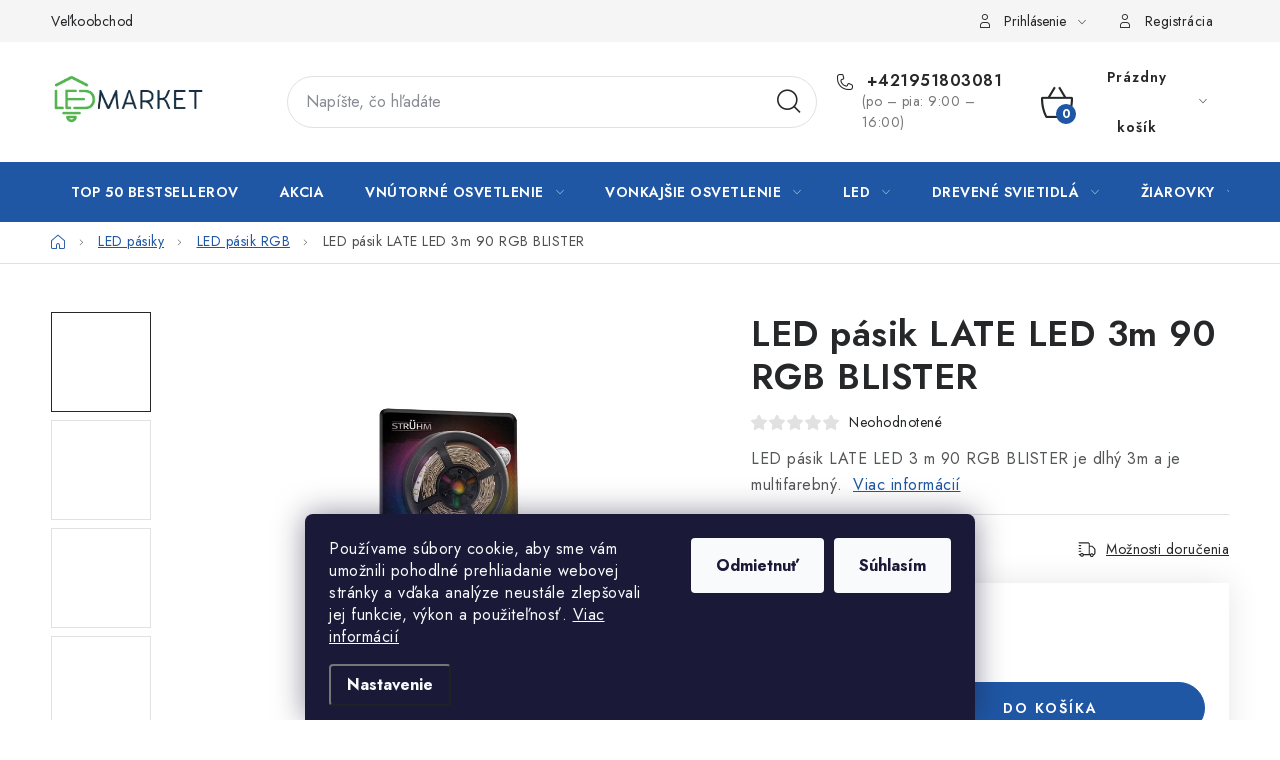

--- FILE ---
content_type: text/html; charset=utf-8
request_url: https://www.ledmarket.sk/led-pasik-late-led-3m-90-rgb-blister/
body_size: 36020
content:
<!doctype html><html lang="sk" dir="ltr" class="header-background-light external-fonts-loaded"><head><meta charset="utf-8" /><meta name="viewport" content="width=device-width,initial-scale=1" /><title>LED pásik LATE LED 3m 90 RGB BLISTER - LEDmarket.sk</title><link rel="preconnect" href="https://cdn.myshoptet.com" /><link rel="dns-prefetch" href="https://cdn.myshoptet.com" /><link rel="preload" href="https://cdn.myshoptet.com/prj/dist/master/cms/libs/jquery/jquery-1.11.3.min.js" as="script" /><link href="https://cdn.myshoptet.com/prj/dist/master/cms/templates/frontend_templates/shared/css/font-face/nunito.css" rel="stylesheet"><script>
dataLayer = [];
dataLayer.push({'shoptet' : {
    "pageId": 1960,
    "pageType": "productDetail",
    "currency": "EUR",
    "currencyInfo": {
        "decimalSeparator": ",",
        "exchangeRate": 1,
        "priceDecimalPlaces": 1,
        "symbol": "\u20ac",
        "symbolLeft": 1,
        "thousandSeparator": " "
    },
    "language": "sk",
    "projectId": 513092,
    "product": {
        "id": 9760,
        "guid": "4e2c8c26-dd02-11ec-abc6-ecf4bbd5fcf2",
        "hasVariants": false,
        "codes": [
            {
                "code": 3030,
                "quantity": "98",
                "stocks": [
                    {
                        "id": "ext",
                        "quantity": "98"
                    }
                ]
            }
        ],
        "code": "3030",
        "name": "LED p\u00e1sik LATE LED 3m 90 RGB BLISTER",
        "appendix": "",
        "weight": "0.2",
        "manufacturer": "STR\u00dcHM",
        "manufacturerGuid": "1EF5334890CE680EBCA6DA0BA3DED3EE",
        "currentCategory": "LED p\u00e1siky | LED p\u00e1sik RGB",
        "currentCategoryGuid": "d0779631-d7a2-11ec-adb3-246e96436e9c",
        "defaultCategory": "LED p\u00e1siky | LED p\u00e1sik RGB",
        "defaultCategoryGuid": "d0779631-d7a2-11ec-adb3-246e96436e9c",
        "currency": "EUR",
        "priceWithVat": 26
    },
    "stocks": [
        {
            "id": "ext",
            "title": "Sklad",
            "isDeliveryPoint": 0,
            "visibleOnEshop": 1
        }
    ],
    "cartInfo": {
        "id": null,
        "freeShipping": false,
        "freeShippingFrom": 80,
        "leftToFreeGift": {
            "formattedPrice": "\u20ac200",
            "priceLeft": 200
        },
        "freeGift": false,
        "leftToFreeShipping": {
            "priceLeft": 80,
            "dependOnRegion": 0,
            "formattedPrice": "\u20ac80"
        },
        "discountCoupon": [],
        "getNoBillingShippingPrice": {
            "withoutVat": 0,
            "vat": 0,
            "withVat": 0
        },
        "cartItems": [],
        "taxMode": "ORDINARY"
    },
    "cart": [],
    "customer": {
        "priceRatio": 1,
        "priceListId": 1,
        "groupId": null,
        "registered": false,
        "mainAccount": false
    }
}});
dataLayer.push({'cookie_consent' : {
    "marketing": "denied",
    "analytics": "denied"
}});
document.addEventListener('DOMContentLoaded', function() {
    shoptet.consent.onAccept(function(agreements) {
        if (agreements.length == 0) {
            return;
        }
        dataLayer.push({
            'cookie_consent' : {
                'marketing' : (agreements.includes(shoptet.config.cookiesConsentOptPersonalisation)
                    ? 'granted' : 'denied'),
                'analytics': (agreements.includes(shoptet.config.cookiesConsentOptAnalytics)
                    ? 'granted' : 'denied')
            },
            'event': 'cookie_consent'
        });
    });
});
</script>

<!-- Google Tag Manager -->
<script>(function(w,d,s,l,i){w[l]=w[l]||[];w[l].push({'gtm.start':
new Date().getTime(),event:'gtm.js'});var f=d.getElementsByTagName(s)[0],
j=d.createElement(s),dl=l!='dataLayer'?'&l='+l:'';j.async=true;j.src=
'https://www.googletagmanager.com/gtm.js?id='+i+dl;f.parentNode.insertBefore(j,f);
})(window,document,'script','dataLayer','GTM-PK8BNSD');</script>
<!-- End Google Tag Manager -->

<meta property="og:type" content="website"><meta property="og:site_name" content="ledmarket.sk"><meta property="og:url" content="https://www.ledmarket.sk/led-pasik-late-led-3m-90-rgb-blister/"><meta property="og:title" content="LED pásik LATE LED 3m 90 RGB BLISTER - LEDmarket.sk"><meta name="author" content="LEDmarket.sk"><meta name="web_author" content="Shoptet.sk"><meta name="dcterms.rightsHolder" content="www.ledmarket.sk"><meta name="robots" content="index,follow"><meta property="og:image" content="https://cdn.myshoptet.com/usr/www.ledmarket.sk/user/shop/big/9760_3856-led-pasik-late-led-3m-90-rgb-blister.jpg?65e03d68"><meta property="og:description" content="LED pásik LATE LED 3m 90 RGB BLISTER. LED pásik LATE LED 3 m 90 RGB BLISTER je dlhý 3m a je multifarebný. "><meta name="description" content="LED pásik LATE LED 3m 90 RGB BLISTER. LED pásik LATE LED 3 m 90 RGB BLISTER je dlhý 3m a je multifarebný. "><meta name="google-site-verification" content="3cf4413580021bc4fa996ee971df28e341794f98"><meta property="product:price:amount" content="26"><meta property="product:price:currency" content="EUR"><style>:root {--color-primary: #1f57a5;--color-primary-h: 215;--color-primary-s: 68%;--color-primary-l: 38%;--color-primary-hover: #FFC500;--color-primary-hover-h: 46;--color-primary-hover-s: 100%;--color-primary-hover-l: 50%;--color-secondary: #1f57a5;--color-secondary-h: 215;--color-secondary-s: 68%;--color-secondary-l: 38%;--color-secondary-hover: #009901;--color-secondary-hover-h: 120;--color-secondary-hover-s: 100%;--color-secondary-hover-l: 30%;--color-tertiary: #1f57a5;--color-tertiary-h: 215;--color-tertiary-s: 68%;--color-tertiary-l: 38%;--color-tertiary-hover: #009901;--color-tertiary-hover-h: 120;--color-tertiary-hover-s: 100%;--color-tertiary-hover-l: 30%;--color-header-background: #ffffff;--template-font: "Nunito";--template-headings-font: "Nunito";--header-background-url: url("[data-uri]");--cookies-notice-background: #1A1937;--cookies-notice-color: #F8FAFB;--cookies-notice-button-hover: #f5f5f5;--cookies-notice-link-hover: #27263f;--templates-update-management-preview-mode-content: "Náhľad aktualizácií šablóny je aktívny pre váš prehliadač."}</style>
    <script>var shoptet = shoptet || {};</script>
    <script src="https://cdn.myshoptet.com/prj/dist/master/shop/dist/main-3g-header.js.05f199e7fd2450312de2.js"></script>
<!-- User include --><!-- service 1213(832) html code header -->
<link href="https://fonts.googleapis.com/css2?family=Jost:wght@400;600;700&display=swap" rel="stylesheet">
<link href="https://cdn.myshoptet.com/prj/dist/master/shop/dist/font-shoptet-13.css.3c47e30adfa2e9e2683b.css" rel="stylesheet">
<link type="text/css" href="https://cdn.myshoptet.com/usr/paxio.myshoptet.com/user/documents/Jupiter/style.css?v1618376" rel="stylesheet" media="all" />
<link type="text/css" href="https://cdn.myshoptet.com/usr/paxio.myshoptet.com/user/documents/Jupiter/preklady.css?v11" rel="stylesheet" media="all" />
<link href="https://cdn.myshoptet.com/usr/paxio.myshoptet.com/user/documents/Jupiter/ikony.css?v1" rel="stylesheet">
<!-- service 421(75) html code header -->
<style>
body:not(.template-07):not(.template-09):not(.template-10):not(.template-11):not(.template-12):not(.template-13):not(.template-14) #return-to-top i::before {content: 'a';}
#return-to-top i:before {content: '\e911';}
#return-to-top {
z-index: 99999999;
    position: fixed;
    bottom: 45px;
    right: 20px;
background: rgba(0, 0, 0, 0.7);
    width: 50px;
    height: 50px;
    display: block;
    text-decoration: none;
    -webkit-border-radius: 35px;
    -moz-border-radius: 35px;
    border-radius: 35px;
    display: none;
    -webkit-transition: all 0.3s linear;
    -moz-transition: all 0.3s ease;
    -ms-transition: all 0.3s ease;
    -o-transition: all 0.3s ease;
    transition: all 0.3s ease;
}
#return-to-top i {color: #fff;margin: -10px 0 0 -10px;position: relative;left: 50%;top: 50%;font-size: 19px;-webkit-transition: all 0.3s ease;-moz-transition: all 0.3s ease;-ms-transition: all 0.3s ease;-o-transition: all 0.3s ease;transition: all 0.3s ease;height: 20px;width: 20px;text-align: center;display: block;font-style: normal;}
#return-to-top:hover {
    background: rgba(0, 0, 0, 0.9);
}
#return-to-top:hover i {
    color: #fff;
}
.icon-chevron-up::before {
font-weight: bold;
}
.ordering-process #return-to-top{display: none !important;}
</style>
<!-- service 533(184) html code header -->
<style>
.vybrane-filtry::before{content: "Zvolené filtry";background: #999;color: #fff;display: block;margin: -10px -20px 10px -20px;padding: 7px 20px;font-weight: bold;text-transform: uppercase;}
.svk .vybrane-filtry::before{content: "Zvolené filtre";}
.hu .vybrane-filtry::before{content: "Kiválasztott filterek";}
.vybrane-filtry {background-color: #eaeaea;padding: 10px 20px;margin-left: -20px;margin-right: -20px;margin-bottom: 10px;}
.vybrane-filtry input[type="checkbox"]:checked + label::before, .vybrane-filtry input[type="radio"]:checked + label::before{content: "\e912";font-family: shoptet;background: none !important;display: inline-block;vertical-align: middle;font-size: 7px;line-height: 16px;border: 0;position: relative;top: -1px;transform: none;height: auto;width: auto;margin-right: 3px;color: #999;}
.vybrane-filtry input[type="checkbox"]:checked + label::after, .vybrane-filtry input[type="radio"]:checked + label::after{content: ",";background: none;border: 0;width: auto;height: auto;display: inline-block !important;position: relative;left: -3px;top: auto;transform: none;}
.vybrane-filtry .filter-section label.active {font-weight: 400; padding: 0; margin-right: 5px;}
.vybrane-filtry .filter-count{display: none;}
.vybrane-filtry .filter-section fieldset div, .vybrane-filtry h4, .vybrane-filtry form {display: inline-block;}
.vybrane-filtry h4::after{content: ":";}
.vybrane-filtry h4::before{display: none;}
#filters .vybrane-filtry h4{margin-right: 5px !important;margin-bottom: 0 !important;text-transform: none; border: 0 !important; padding: 0 !important;}
.sidebar h4 span:not(.question-tooltip){background-color: transparent;}
.vybrane-filtry .filter-section fieldset > div:last-of-type > label::after, .vybrane-filtry .filter-section fieldset > div > div:last-of-type > label::after{display: none !important;}
.vybrane-filtry .filter-section:not(.filter-section-default) {padding: 5px 0 !important; border-top: 0 !important;border-bottom: 1px solid #e0e0e0;}
.vybrane-filtry .filter-section form{margin-bottom: 0 !important;}
.param-filter-top .filter-section:last-of-type{border-bottom: 0;}
#content .filter-section fieldset div{width: auto;}
#content .vybrane-filtry form{vertical-align: middle;}
.vybrane-filtry .param-filter-top{margin-bottom: 0;}
.vybrane-filtry .param-filter-top form{width: 100%;}
.vybrane-filtry .param-filter-top form .aktivni-filtr{padding: 5px 0 !important;border-bottom: 1px solid #e0e0e0; width: 100%;}
.vybrane-filtry .param-filter-top input[type="checkbox"]:checked + label::after{display: none;}
.vybrane-filtry .advanced-filters-wrapper .advanced-parameter{display: none;}
.vybrane-filtry .advanced-filters-wrapper .filter-label{display: block !important;}
.vybrane-filtry .advanced-filters-wrapper > div {width: auto;}
.vybrane-filtry .advanced-filters-wrapper > div {padding-bottom: 0;}
.vybrane-filtry .question-tooltip{display: none;}
</style>
<link href="https://cdn.myshoptet.com/usr/252557.myshoptet.com/user/documents/zvolene-filtry/Disco.css?v3" rel="stylesheet" />
<!-- service 659(306) html code header -->
<link rel="stylesheet" type="text/css" href="https://cdn.myshoptet.com/usr/fvstudio.myshoptet.com/user/documents/showmore/fv-studio-app-showmore.css?v=21.10.1">

<!-- service 1735(1316) html code header -->
<link rel="stylesheet" href="https://cdn.myshoptet.com/addons/dominikmartini/flag_sort/styles.header.min.css?345e7d3951aca4c6495d697ef89532fbfac00659">
<!-- project html code header -->
<style>
.rate-average {background-color: #55b54e !important;}
#content .category-top h1 {margin-bottom: 32px;}
#content .subcategories {margin-top: 0;}
</style>
<style>
.cart-empty-widget .empty-contact {display: none !important;}
.filter-sections, .slider-wrapper {background-color: var(--color-bg);}
</style>

<script type="text/javascript">
    (function(c,l,a,r,i,t,y){
        c[a]=c[a]||function(){(c[a].q=c[a].q||[]).push(arguments)};
        t=l.createElement(r);t.async=1;t.src="https://www.clarity.ms/tag/"+i;
        y=l.getElementsByTagName(r)[0];y.parentNode.insertBefore(t,y);
    })(window, document, "clarity", "script", "f0skgr5i2t");
</script>

<style>
@media screen and (max-width: 767px){
.columns-mobile-2 .products-block .p .name {height: 66px;}
}
@media screen and (min-width: 992px){
.footer-banner:nth-child(2), .footer-banner:nth-child(10) {flex-basis: 16.6666%;}
.footer-banner:nth-child(2) > a, .footer-banner:nth-child(10) > a {padding: 32px 16px;}
.footer-banner:nth-child(2) img, .footer-banner:nth-child(10) img {width: auto;order: 1;height: 100px;}
.footer-banner:nth-child(2) .extended-banner-texts, .footer-banner:nth-child(10) .extended-banner-texts {width: 100%;}
.footer-banner:nth-child(2) .extended-banner-title, .footer-banner:nth-child(10) .extended-banner-title {height: 52px;text-align: center;padding-left: 0;}
}
</style>

<link href="https://api.fv-studio.cz/user/documents/upload/clients/tasks/ledmarket.sk/slidery.css?v=2" rel="stylesheet" />


<style>
.btn:not(.cart-count), .compact-form .form-control, .pagination > a, .pagination > strong, a.login-btn{border-radius: 30px;}
</style>

<style>
@media screen and (min-width: 768px){
#navigation .menu-level-2 > li {align-items: center;}
#navigation .menu-level-3{display: none !important;}
}
.zarovky-text{background-color: #cadcf4;color: #222;padding: 12px 16px 12px 64px;position: relative;margin-bottom: 32px;}
.zarovky-text a{color: #1f57a5; text-decoration: underline;}
.zarovky-text a:hover{text-decoration: none;}
.zarovky-text::before{content: ""; background: url('/user/documents/upload/idea.png') 50% 50% no-repeat #1f57a5;position: absolute;left: 0;top: 0;height: 100%;width: 48px;background-size: 28px auto;}
@media screen and (max-width: 767px){
.zarovky-text{margin: 20px 10px;}
}
#productDiscussion, ul.shp-tabs li[data-testid="tabDiscussion"], .shp-accordion[data-testid="tabDiscussion"]{display: none !important;}

@media screen and (max-width: 767px){
.search-window-visible::before {display: none !important;}
#header .search, .search-window-visible #header .search {display: block;position: absolute;padding-right: 0;top: 61px;width: 100%;border-bottom: 1px solid var(--color-border);}
.navigation-buttons a[data-target="search"]{display: none !important;}
#header{padding-bottom: 49px;}
.search .close{display: none;}
.search-form .form-control{border: 0; border-radius: 0;}
.navigation-window-visible .search{display: none !important;}
/*.scrolled-down body:not(.ordering-process):not(.search-window-visible) #header, .scrolled-down body:not(.ordering-process):not(.search-window-visible) .top-navigation-bar {transform: none;}*/
.overall-wrapper {padding-top: 109px;}
.scrolled-down body:not(.search-window-visible) #header, .scrolled-down body:not(.search-window-visible) .top-navigation-bar {transform: translateY(-100%);}
}

</style>

<script id="shkSearchDataExtensionJson" type="application/json">

</script>

<!-- /User include --><link rel="shortcut icon" href="/favicon.ico" type="image/x-icon" /><link rel="canonical" href="https://www.ledmarket.sk/led-pasik-late-led-3m-90-rgb-blister/" /><script>!function(){var t={9196:function(){!function(){var t=/\[object (Boolean|Number|String|Function|Array|Date|RegExp)\]/;function r(r){return null==r?String(r):(r=t.exec(Object.prototype.toString.call(Object(r))))?r[1].toLowerCase():"object"}function n(t,r){return Object.prototype.hasOwnProperty.call(Object(t),r)}function e(t){if(!t||"object"!=r(t)||t.nodeType||t==t.window)return!1;try{if(t.constructor&&!n(t,"constructor")&&!n(t.constructor.prototype,"isPrototypeOf"))return!1}catch(t){return!1}for(var e in t);return void 0===e||n(t,e)}function o(t,r,n){this.b=t,this.f=r||function(){},this.d=!1,this.a={},this.c=[],this.e=function(t){return{set:function(r,n){u(c(r,n),t.a)},get:function(r){return t.get(r)}}}(this),i(this,t,!n);var e=t.push,o=this;t.push=function(){var r=[].slice.call(arguments,0),n=e.apply(t,r);return i(o,r),n}}function i(t,n,o){for(t.c.push.apply(t.c,n);!1===t.d&&0<t.c.length;){if("array"==r(n=t.c.shift()))t:{var i=n,a=t.a;if("string"==r(i[0])){for(var f=i[0].split("."),s=f.pop(),p=(i=i.slice(1),0);p<f.length;p++){if(void 0===a[f[p]])break t;a=a[f[p]]}try{a[s].apply(a,i)}catch(t){}}}else if("function"==typeof n)try{n.call(t.e)}catch(t){}else{if(!e(n))continue;for(var l in n)u(c(l,n[l]),t.a)}o||(t.d=!0,t.f(t.a,n),t.d=!1)}}function c(t,r){for(var n={},e=n,o=t.split("."),i=0;i<o.length-1;i++)e=e[o[i]]={};return e[o[o.length-1]]=r,n}function u(t,o){for(var i in t)if(n(t,i)){var c=t[i];"array"==r(c)?("array"==r(o[i])||(o[i]=[]),u(c,o[i])):e(c)?(e(o[i])||(o[i]={}),u(c,o[i])):o[i]=c}}window.DataLayerHelper=o,o.prototype.get=function(t){var r=this.a;t=t.split(".");for(var n=0;n<t.length;n++){if(void 0===r[t[n]])return;r=r[t[n]]}return r},o.prototype.flatten=function(){this.b.splice(0,this.b.length),this.b[0]={},u(this.a,this.b[0])}}()}},r={};function n(e){var o=r[e];if(void 0!==o)return o.exports;var i=r[e]={exports:{}};return t[e](i,i.exports,n),i.exports}n.n=function(t){var r=t&&t.__esModule?function(){return t.default}:function(){return t};return n.d(r,{a:r}),r},n.d=function(t,r){for(var e in r)n.o(r,e)&&!n.o(t,e)&&Object.defineProperty(t,e,{enumerable:!0,get:r[e]})},n.o=function(t,r){return Object.prototype.hasOwnProperty.call(t,r)},function(){"use strict";n(9196)}()}();</script>    <!-- Global site tag (gtag.js) - Google Analytics -->
    <script async src="https://www.googletagmanager.com/gtag/js?id=G-R82MMY0PSP"></script>
    <script>
        
        window.dataLayer = window.dataLayer || [];
        function gtag(){dataLayer.push(arguments);}
        

                    console.debug('default consent data');

            gtag('consent', 'default', {"ad_storage":"denied","analytics_storage":"denied","ad_user_data":"denied","ad_personalization":"denied","wait_for_update":500});
            dataLayer.push({
                'event': 'default_consent'
            });
        
        gtag('js', new Date());

                gtag('config', 'UA-213534956-1', { 'groups': "UA" });
        
                gtag('config', 'G-R82MMY0PSP', {"groups":"GA4","send_page_view":false,"content_group":"productDetail","currency":"EUR","page_language":"sk"});
        
                gtag('config', 'AW-11169747970', {"allow_enhanced_conversions":true});
        
        
        
        
        
                    gtag('event', 'page_view', {"send_to":"GA4","page_language":"sk","content_group":"productDetail","currency":"EUR"});
        
                gtag('set', 'currency', 'EUR');

        gtag('event', 'view_item', {
            "send_to": "UA",
            "items": [
                {
                    "id": "3030",
                    "name": "LED p\u00e1sik LATE LED 3m 90 RGB BLISTER",
                    "category": "LED p\u00e1siky \/ LED p\u00e1sik RGB",
                                        "brand": "STR\u00dcHM",
                                                            "price": 21.1
                }
            ]
        });
        
        
        
        
        
                    gtag('event', 'view_item', {"send_to":"GA4","page_language":"sk","content_group":"productDetail","value":21.100000000000001,"currency":"EUR","items":[{"item_id":"3030","item_name":"LED p\u00e1sik LATE LED 3m 90 RGB BLISTER","item_brand":"STR\u00dcHM","item_category":"LED p\u00e1siky","item_category2":"LED p\u00e1sik RGB","price":21.100000000000001,"quantity":1,"index":0}]});
        
        
        
        
        
        
        
        document.addEventListener('DOMContentLoaded', function() {
            if (typeof shoptet.tracking !== 'undefined') {
                for (var id in shoptet.tracking.bannersList) {
                    gtag('event', 'view_promotion', {
                        "send_to": "UA",
                        "promotions": [
                            {
                                "id": shoptet.tracking.bannersList[id].id,
                                "name": shoptet.tracking.bannersList[id].name,
                                "position": shoptet.tracking.bannersList[id].position
                            }
                        ]
                    });
                }
            }

            shoptet.consent.onAccept(function(agreements) {
                if (agreements.length !== 0) {
                    console.debug('gtag consent accept');
                    var gtagConsentPayload =  {
                        'ad_storage': agreements.includes(shoptet.config.cookiesConsentOptPersonalisation)
                            ? 'granted' : 'denied',
                        'analytics_storage': agreements.includes(shoptet.config.cookiesConsentOptAnalytics)
                            ? 'granted' : 'denied',
                                                                                                'ad_user_data': agreements.includes(shoptet.config.cookiesConsentOptPersonalisation)
                            ? 'granted' : 'denied',
                        'ad_personalization': agreements.includes(shoptet.config.cookiesConsentOptPersonalisation)
                            ? 'granted' : 'denied',
                        };
                    console.debug('update consent data', gtagConsentPayload);
                    gtag('consent', 'update', gtagConsentPayload);
                    dataLayer.push(
                        { 'event': 'update_consent' }
                    );
                }
            });
        });
    </script>
<script>
    (function(t, r, a, c, k, i, n, g) { t['ROIDataObject'] = k;
    t[k]=t[k]||function(){ (t[k].q=t[k].q||[]).push(arguments) },t[k].c=i;n=r.createElement(a),
    g=r.getElementsByTagName(a)[0];n.async=1;n.src=c;g.parentNode.insertBefore(n,g)
    })(window, document, 'script', '//www.heureka.sk/ocm/sdk.js?source=shoptet&version=2&page=product_detail', 'heureka', 'sk');

    heureka('set_user_consent', 0);
</script>
</head><body class="desktop id-1960 in-led-pasik-rgb template-13 type-product type-detail one-column-body columns-mobile-2 columns-4 blank-mode blank-mode-css smart-labels-active ums_forms_redesign--off ums_a11y_category_page--on ums_discussion_rating_forms--off ums_flags_display_unification--on ums_a11y_login--on mobile-header-version-1">
        <div id="fb-root"></div>
        <script>
            window.fbAsyncInit = function() {
                FB.init({
//                    appId            : 'your-app-id',
                    autoLogAppEvents : true,
                    xfbml            : true,
                    version          : 'v19.0'
                });
            };
        </script>
        <script async defer crossorigin="anonymous" src="https://connect.facebook.net/sk_SK/sdk.js"></script>
<!-- Google Tag Manager (noscript) -->
<noscript><iframe src="https://www.googletagmanager.com/ns.html?id=GTM-PK8BNSD"
height="0" width="0" style="display:none;visibility:hidden"></iframe></noscript>
<!-- End Google Tag Manager (noscript) -->

    <div class="siteCookies siteCookies--bottom siteCookies--dark js-siteCookies" role="dialog" data-testid="cookiesPopup" data-nosnippet>
        <div class="siteCookies__form">
            <div class="siteCookies__content">
                <div class="siteCookies__text">
                    Používame súbory cookie, aby sme vám umožnili pohodlné prehliadanie webovej stránky a vďaka analýze neustále zlepšovali jej funkcie, výkon a použiteľnosť. <a href="/podmienky-ochrany-osobnych-udajov/" target="_blank" rel="noopener noreferrer">Viac informácií</a>
                </div>
                <p class="siteCookies__links">
                    <button class="siteCookies__link js-cookies-settings" aria-label="Nastavenia cookies" data-testid="cookiesSettings">Nastavenie</button>
                </p>
            </div>
            <div class="siteCookies__buttonWrap">
                                    <button class="siteCookies__button js-cookiesConsentSubmit" value="reject" aria-label="Odmietnuť cookies" data-testid="buttonCookiesReject">Odmietnuť</button>
                                <button class="siteCookies__button js-cookiesConsentSubmit" value="all" aria-label="Prijať cookies" data-testid="buttonCookiesAccept">Súhlasím</button>
            </div>
        </div>
        <script>
            document.addEventListener("DOMContentLoaded", () => {
                const siteCookies = document.querySelector('.js-siteCookies');
                document.addEventListener("scroll", shoptet.common.throttle(() => {
                    const st = document.documentElement.scrollTop;
                    if (st > 1) {
                        siteCookies.classList.add('siteCookies--scrolled');
                    } else {
                        siteCookies.classList.remove('siteCookies--scrolled');
                    }
                }, 100));
            });
        </script>
    </div>
<a href="#content" class="skip-link sr-only">Prejsť na obsah</a><div class="overall-wrapper"><div class="user-action"><div class="container">
    <div class="user-action-in">
                    <div id="login" class="user-action-login popup-widget login-widget" role="dialog" aria-labelledby="loginHeading">
        <div class="popup-widget-inner">
                            <h2 id="loginHeading">Prihlásenie k vášmu účtu</h2><div id="customerLogin"><form action="/action/Customer/Login/" method="post" id="formLoginIncluded" class="csrf-enabled formLogin" data-testid="formLogin"><input type="hidden" name="referer" value="" /><div class="form-group"><div class="input-wrapper email js-validated-element-wrapper no-label"><input type="email" name="email" class="form-control" autofocus placeholder="E-mailová adresa (napr. jan@novak.sk)" data-testid="inputEmail" autocomplete="email" required /></div></div><div class="form-group"><div class="input-wrapper password js-validated-element-wrapper no-label"><input type="password" name="password" class="form-control" placeholder="Heslo" data-testid="inputPassword" autocomplete="current-password" required /><span class="no-display">Nemôžete vyplniť toto pole</span><input type="text" name="surname" value="" class="no-display" /></div></div><div class="form-group"><div class="login-wrapper"><button type="submit" class="btn btn-secondary btn-text btn-login" data-testid="buttonSubmit">Prihlásiť sa</button><div class="password-helper"><a href="/registracia/" data-testid="signup" rel="nofollow">Nová registrácia</a><a href="/klient/zabudnute-heslo/" rel="nofollow">Zabudnuté heslo</a></div></div></div></form>
</div>                    </div>
    </div>

                <div id="cart-widget" class="user-action-cart popup-widget cart-widget loader-wrapper" data-testid="popupCartWidget" role="dialog" aria-hidden="true">
            <div class="popup-widget-inner cart-widget-inner place-cart-here">
                <div class="loader-overlay">
                    <div class="loader"></div>
                </div>
            </div>
        </div>
    </div>
</div>
</div><div class="top-navigation-bar" data-testid="topNavigationBar">

    <div class="container">

                            <div class="top-navigation-menu">
                <ul class="top-navigation-bar-menu">
                                            <li class="top-navigation-menu-item-2268">
                            <a href="/velkoobchod/" title="Veľkoobchodná spolupráca s ledmarket.sk: Vaša cesta k vyšším ziskom" target="blank">Veľkoobchod</a>
                        </li>
                                    </ul>
                <div class="top-navigation-menu-trigger">Viac</div>
                <ul class="top-navigation-bar-menu-helper"></ul>
            </div>
        
        <div class="top-navigation-tools">
                        <button class="top-nav-button top-nav-button-login toggle-window" type="button" data-target="login" aria-haspopup="dialog" aria-controls="login" aria-expanded="false" data-testid="signin"><span>Prihlásenie</span></button>
    <a href="/registracia/" class="top-nav-button top-nav-button-register" data-testid="headerSignup">Registrácia</a>
        </div>

    </div>

</div>
<header id="header">
        <div class="header-top">
            <div class="container navigation-wrapper header-top-wrapper">
                <div class="site-name"><a href="/" data-testid="linkWebsiteLogo"><img src="https://cdn.myshoptet.com/usr/www.ledmarket.sk/user/logos/ledmarket.png" alt="LEDmarket.sk" fetchpriority="low" /></a></div>                <div class="search" itemscope itemtype="https://schema.org/WebSite">
                    <meta itemprop="headline" content="LED pásik RGB"/><meta itemprop="url" content="https://www.ledmarket.sk"/><meta itemprop="text" content="LED pásik LATE LED 3m 90 RGB BLISTER. LED pásik LATE LED 3 m 90 RGB BLISTER je dlhý 3m a je multifarebný. "/>                    <form action="/action/ProductSearch/prepareString/" method="post"
    id="formSearchForm" class="search-form compact-form js-search-main"
    itemprop="potentialAction" itemscope itemtype="https://schema.org/SearchAction" data-testid="searchForm">
    <fieldset>
        <meta itemprop="target"
            content="https://www.ledmarket.sk/vyhladavanie/?string={string}"/>
        <input type="hidden" name="language" value="sk"/>
        
            
    <span class="search-input-icon" aria-hidden="true"></span>

<input
    type="search"
    name="string"
        class="query-input form-control search-input js-search-input"
    placeholder="Napíšte, čo hľadáte"
    autocomplete="off"
    required
    itemprop="query-input"
    aria-label="Vyhľadávanie"
    data-testid="searchInput"
>
            <button type="submit" class="btn btn-default search-button" data-testid="searchBtn">Hľadať</button>
        
    </fieldset>
</form>
                </div>
                <div class="navigation-buttons">
                    <a href="#" class="toggle-window" data-target="search" data-testid="linkSearchIcon"><span class="sr-only">Hľadať</span></a>
                        
    <a href="/kosik/" class="btn btn-icon toggle-window cart-count" data-target="cart" data-hover="true" data-redirect="true" data-testid="headerCart" rel="nofollow" aria-haspopup="dialog" aria-expanded="false" aria-controls="cart-widget">
        
                <span class="sr-only">Nákupný košík</span>
        
            <span class="cart-price visible-lg-inline-block" data-testid="headerCartPrice">
                                    Prázdny košík                            </span>
        
    
            </a>
                    <a href="#" class="toggle-window" data-target="navigation" data-testid="hamburgerMenu"></a>
                </div>
            </div>
        </div>
        <div class="header-bottom">
            <div class="container navigation-wrapper header-bottom-wrapper js-navigation-container">
                <nav id="navigation" aria-label="Hlavné menu" data-collapsible="true"><div class="navigation-in menu"><ul class="menu-level-1" role="menubar" data-testid="headerMenuItems"><li class="menu-item-2266" role="none"><a href="/top-bestsellery/" data-testid="headerMenuItem" role="menuitem" aria-expanded="false"><b>TOP 50 Bestsellerov</b></a></li>
<li class="menu-item-2260" role="none"><a href="/akcia/" data-testid="headerMenuItem" role="menuitem" aria-expanded="false"><b>Akcia</b></a></li>
<li class="menu-item-1705 ext" role="none"><a href="/vnutorne-osvetlenie/" data-testid="headerMenuItem" role="menuitem" aria-haspopup="true" aria-expanded="false"><b>Vnútorné osvetlenie</b><span class="submenu-arrow"></span></a><ul class="menu-level-2" aria-label="Vnútorné osvetlenie" tabindex="-1" role="menu"><li class="menu-item-2092 has-third-level" role="none"><a href="/svietidla-a-osvetlenie-podla-miestnosti/" class="menu-image" data-testid="headerMenuItem" tabindex="-1" aria-hidden="true"><img src="data:image/svg+xml,%3Csvg%20width%3D%22140%22%20height%3D%22100%22%20xmlns%3D%22http%3A%2F%2Fwww.w3.org%2F2000%2Fsvg%22%3E%3C%2Fsvg%3E" alt="" aria-hidden="true" width="140" height="100"  data-src="https://cdn.myshoptet.com/usr/www.ledmarket.sk/user/categories/thumb/miestnosti.jpg" fetchpriority="low" /></a><div><a href="/svietidla-a-osvetlenie-podla-miestnosti/" data-testid="headerMenuItem" role="menuitem"><span>Miestnosti</span></a>
                                                    <ul class="menu-level-3" role="menu">
                                                                    <li class="menu-item-2089" role="none">
                                        <a href="/svietidla-do-obyvacky/" data-testid="headerMenuItem" role="menuitem">
                                            Obývačka</a>,                                    </li>
                                                                    <li class="menu-item-2101" role="none">
                                        <a href="/kuchynske-svietidla-kuchynske-osvetlenie/" data-testid="headerMenuItem" role="menuitem">
                                            Kuchyňa</a>,                                    </li>
                                                                    <li class="menu-item-2119" role="none">
                                        <a href="/svietidla-do-spalne/" data-testid="headerMenuItem" role="menuitem">
                                            Spáľňa</a>,                                    </li>
                                                                    <li class="menu-item-2104" role="none">
                                        <a href="/led-svetlo-do-kupelne/" data-testid="headerMenuItem" role="menuitem">
                                            Kúpeľňa</a>,                                    </li>
                                                                    <li class="menu-item-2107" role="none">
                                        <a href="/detske-svietidla-detske-osvetlenie/" data-testid="headerMenuItem" role="menuitem">
                                            Detská izba</a>,                                    </li>
                                                                    <li class="menu-item-2113" role="none">
                                        <a href="/osvetlenie-schodiska/" data-testid="headerMenuItem" role="menuitem">
                                            Schodisko a chodba</a>,                                    </li>
                                                                    <li class="menu-item-2116" role="none">
                                        <a href="/osvetlenie-do-kancelarie/" data-testid="headerMenuItem" role="menuitem">
                                            Kancelária</a>,                                    </li>
                                                                    <li class="menu-item-2110" role="none">
                                        <a href="/osvetlenie-do-garaze-a-pivnice/" data-testid="headerMenuItem" role="menuitem">
                                            Garáž a pivnica</a>                                    </li>
                                                            </ul>
                        </div></li><li class="menu-item-1777 has-third-level" role="none"><a href="/interierove-stropne-svietidla/" class="menu-image" data-testid="headerMenuItem" tabindex="-1" aria-hidden="true"><img src="data:image/svg+xml,%3Csvg%20width%3D%22140%22%20height%3D%22100%22%20xmlns%3D%22http%3A%2F%2Fwww.w3.org%2F2000%2Fsvg%22%3E%3C%2Fsvg%3E" alt="" aria-hidden="true" width="140" height="100"  data-src="https://cdn.myshoptet.com/usr/www.ledmarket.sk/user/categories/thumb/5776-1_5776-stropne-svietidlo-fabio-led-c-48w-neutral-white.jpg" fetchpriority="low" /></a><div><a href="/interierove-stropne-svietidla/" data-testid="headerMenuItem" role="menuitem"><span>Stropné svietidlá</span></a>
                                                    <ul class="menu-level-3" role="menu">
                                                                    <li class="menu-item-1858" role="none">
                                        <a href="/detske-stropne-svietidla-do-detskej-izby/" data-testid="headerMenuItem" role="menuitem">
                                            Detské svietidlá</a>,                                    </li>
                                                                    <li class="menu-item-1792" role="none">
                                        <a href="/klasicke-stropne-svietidla/" data-testid="headerMenuItem" role="menuitem">
                                            Klasické svietidlá</a>,                                    </li>
                                                                    <li class="menu-item-1813" role="none">
                                        <a href="/led-interierove-stropne-svietidla/" data-testid="headerMenuItem" role="menuitem">
                                            LED stropné svietidlá</a>,                                    </li>
                                                                    <li class="menu-item-1921" role="none">
                                        <a href="/stropne-prisadene-svietidla/" data-testid="headerMenuItem" role="menuitem">
                                            Stropné prisadené svietidlá</a>                                    </li>
                                                            </ul>
                        </div></li><li class="menu-item-1780 has-third-level" role="none"><a href="/vnutorne-stropne-bodove-svietidla/" class="menu-image" data-testid="headerMenuItem" tabindex="-1" aria-hidden="true"><img src="data:image/svg+xml,%3Csvg%20width%3D%22140%22%20height%3D%22100%22%20xmlns%3D%22http%3A%2F%2Fwww.w3.org%2F2000%2Fsvg%22%3E%3C%2Fsvg%3E" alt="" aria-hidden="true" width="140" height="100"  data-src="https://cdn.myshoptet.com/usr/www.ledmarket.sk/user/categories/thumb/5083-3_5083-stropne-svietidlo-manam-gu10-4d-black.jpg" fetchpriority="low" /></a><div><a href="/vnutorne-stropne-bodove-svietidla/" data-testid="headerMenuItem" role="menuitem"><span>Bodové svietidlá</span></a>
                                                    <ul class="menu-level-3" role="menu">
                                                                    <li class="menu-item-2095" role="none">
                                        <a href="/spoty-smerove-svietidla/" data-testid="headerMenuItem" role="menuitem">
                                            Smerové svietidlá - spoty</a>,                                    </li>
                                                                    <li class="menu-item-2098" role="none">
                                        <a href="/led-bodove-svietidla-led-bodovky/" data-testid="headerMenuItem" role="menuitem">
                                            LED bodové svietidlá</a>                                    </li>
                                                            </ul>
                        </div></li><li class="menu-item-1717 has-third-level" role="none"><a href="/vnutorne-nastenne-svietidla/" class="menu-image" data-testid="headerMenuItem" tabindex="-1" aria-hidden="true"><img src="data:image/svg+xml,%3Csvg%20width%3D%22140%22%20height%3D%22100%22%20xmlns%3D%22http%3A%2F%2Fwww.w3.org%2F2000%2Fsvg%22%3E%3C%2Fsvg%3E" alt="" aria-hidden="true" width="140" height="100"  data-src="https://cdn.myshoptet.com/usr/www.ledmarket.sk/user/categories/thumb/5119-1_5119-nastenne-svietidlo-emma-led-d-12w-white-neutral-white.jpg" fetchpriority="low" /></a><div><a href="/vnutorne-nastenne-svietidla/" data-testid="headerMenuItem" role="menuitem"><span>Nástenné svietidlá</span></a>
                                                    <ul class="menu-level-3" role="menu">
                                                                    <li class="menu-item-1927" role="none">
                                        <a href="/detske-nastenne-svietidla/" data-testid="headerMenuItem" role="menuitem">
                                            Detské nástenné svietidlá</a>,                                    </li>
                                                                    <li class="menu-item-1789" role="none">
                                        <a href="/moderne-nastenne-svietidla/" data-testid="headerMenuItem" role="menuitem">
                                            Moderné nástenné svietidlá</a>,                                    </li>
                                                                    <li class="menu-item-1825" role="none">
                                        <a href="/dizajnove-nastenne-svietidla/" data-testid="headerMenuItem" role="menuitem">
                                            Dizajnové nastenné svietidlá</a>,                                    </li>
                                                                    <li class="menu-item-1846" role="none">
                                        <a href="/nastenne-bodove-svietidla/" data-testid="headerMenuItem" role="menuitem">
                                            Nastenné bodové svietidlá</a>,                                    </li>
                                                                    <li class="menu-item-1720" role="none">
                                        <a href="/led-interierove-nastenne-svietidla/" data-testid="headerMenuItem" role="menuitem">
                                            LED nástenné svietidlá</a>                                    </li>
                                                            </ul>
                        </div></li><li class="menu-item-1726 has-third-level" role="none"><a href="/lustre/" class="menu-image" data-testid="headerMenuItem" tabindex="-1" aria-hidden="true"><img src="data:image/svg+xml,%3Csvg%20width%3D%22140%22%20height%3D%22100%22%20xmlns%3D%22http%3A%2F%2Fwww.w3.org%2F2000%2Fsvg%22%3E%3C%2Fsvg%3E" alt="" aria-hidden="true" width="140" height="100"  data-src="https://cdn.myshoptet.com/usr/www.ledmarket.sk/user/categories/thumb/4339-1_4339-visiace-svietidlo-galaxa-black-27.jpg" fetchpriority="low" /></a><div><a href="/lustre/" data-testid="headerMenuItem" role="menuitem"><span>Lustre</span></a>
                                                    <ul class="menu-level-3" role="menu">
                                                                    <li class="menu-item-2296" role="none">
                                        <a href="/lustre-na-lanku/" data-testid="headerMenuItem" role="menuitem">
                                            Lustre na lanku</a>,                                    </li>
                                                                    <li class="menu-item-1900" role="none">
                                        <a href="/detske-lustre/" data-testid="headerMenuItem" role="menuitem">
                                            Detské lustre</a>,                                    </li>
                                                                    <li class="menu-item-1906" role="none">
                                        <a href="/moderne-lustre/" data-testid="headerMenuItem" role="menuitem">
                                            Moderné lustre</a>,                                    </li>
                                                                    <li class="menu-item-1912" role="none">
                                        <a href="/drevene-lustre/" data-testid="headerMenuItem" role="menuitem">
                                            Drevené lustre</a>,                                    </li>
                                                                    <li class="menu-item-1933" role="none">
                                        <a href="/kuchynske-lustre/" data-testid="headerMenuItem" role="menuitem">
                                            Kuchynské lustre</a>                                    </li>
                                                            </ul>
                        </div></li><li class="menu-item-1753 has-third-level" role="none"><a href="/podhladove-bodove-svietidla/" class="menu-image" data-testid="headerMenuItem" tabindex="-1" aria-hidden="true"><img src="data:image/svg+xml,%3Csvg%20width%3D%22140%22%20height%3D%22100%22%20xmlns%3D%22http%3A%2F%2Fwww.w3.org%2F2000%2Fsvg%22%3E%3C%2Fsvg%3E" alt="" aria-hidden="true" width="140" height="100"  data-src="https://cdn.myshoptet.com/usr/www.ledmarket.sk/user/categories/thumb/6886-3_6886-podhladove-bodove-svietidlo-alter-ozzo-212-bl-gu10-black-matt.jpg" fetchpriority="low" /></a><div><a href="/podhladove-bodove-svietidla/" data-testid="headerMenuItem" role="menuitem"><span>Podhľadové svietidlá</span></a>
                                                    <ul class="menu-level-3" role="menu">
                                                                    <li class="menu-item-1756" role="none">
                                        <a href="/led-podhladove-svietidla/" data-testid="headerMenuItem" role="menuitem">
                                            LED podhľadové svietidlá</a>,                                    </li>
                                                                    <li class="menu-item-1939" role="none">
                                        <a href="/podhladove-svietidla-12v/" data-testid="headerMenuItem" role="menuitem">
                                            Podhľadové svietidlá 12V</a>,                                    </li>
                                                                    <li class="menu-item-1942" role="none">
                                        <a href="/podhladove-svietidla-230v/" data-testid="headerMenuItem" role="menuitem">
                                            Podhľadové svietidlá 230V</a>,                                    </li>
                                                                    <li class="menu-item-1945" role="none">
                                        <a href="/led-panely-podhladove/" data-testid="headerMenuItem" role="menuitem">
                                            LED podhľadové panely</a>,                                    </li>
                                                                    <li class="menu-item-1951" role="none">
                                        <a href="/podhladove-kupelnove-svietidla/" data-testid="headerMenuItem" role="menuitem">
                                            Podhľadové kúpeľňové svietidlá</a>,                                    </li>
                                                                    <li class="menu-item-1936" role="none">
                                        <a href="/ramiky/" data-testid="headerMenuItem" role="menuitem">
                                            Rámiky</a>                                    </li>
                                                            </ul>
                        </div></li><li class="menu-item-1708 has-third-level" role="none"><a href="/stolne-lampy/" class="menu-image" data-testid="headerMenuItem" tabindex="-1" aria-hidden="true"><img src="data:image/svg+xml,%3Csvg%20width%3D%22140%22%20height%3D%22100%22%20xmlns%3D%22http%3A%2F%2Fwww.w3.org%2F2000%2Fsvg%22%3E%3C%2Fsvg%3E" alt="" aria-hidden="true" width="140" height="100"  data-src="https://cdn.myshoptet.com/usr/www.ledmarket.sk/user/categories/thumb/6520-3_6520-kancelarska-lampa-rita-nilsen-led-black.jpg" fetchpriority="low" /></a><div><a href="/stolne-lampy/" data-testid="headerMenuItem" role="menuitem"><span>Stolné lampy</span></a>
                                                    <ul class="menu-level-3" role="menu">
                                                                    <li class="menu-item-2293" role="none">
                                        <a href="/stolne-lampy-s-bezdotovim-nabijanim/" data-testid="headerMenuItem" role="menuitem">
                                            Stolné lampy s bezdôtovím nabíjaním</a>,                                    </li>
                                                                    <li class="menu-item-1711" role="none">
                                        <a href="/detske-lampy/" data-testid="headerMenuItem" role="menuitem">
                                            Detské lampy</a>,                                    </li>
                                                                    <li class="menu-item-1795" role="none">
                                        <a href="/kancelarske-lampy/" data-testid="headerMenuItem" role="menuitem">
                                            Kancelárske lampy</a>,                                    </li>
                                                                    <li class="menu-item-1807" role="none">
                                        <a href="/lampy-s-klipom/" data-testid="headerMenuItem" role="menuitem">
                                            Lampy s klipom</a>,                                    </li>
                                                                    <li class="menu-item-1810" role="none">
                                        <a href="/led-stolne-lampy/" data-testid="headerMenuItem" role="menuitem">
                                            LED stolné lampy</a>,                                    </li>
                                                                    <li class="menu-item-1837" role="none">
                                        <a href="/moderne-lampy/" data-testid="headerMenuItem" role="menuitem">
                                            Moderné lampy</a>,                                    </li>
                                                                    <li class="menu-item-1870" role="none">
                                        <a href="/kozmeticke-zrkadla/" data-testid="headerMenuItem" role="menuitem">
                                            Kozmetické zrkadlá</a>,                                    </li>
                                                                    <li class="menu-item-1897" role="none">
                                        <a href="/drevene-stolne-lampy/" data-testid="headerMenuItem" role="menuitem">
                                            Drevené stolné lampy</a>,                                    </li>
                                                                    <li class="menu-item-1915" role="none">
                                        <a href="/stmievatelne-a-dotykove-stolne-lampy/" data-testid="headerMenuItem" role="menuitem">
                                            Stmievateľné a dotykové stolné lampy</a>,                                    </li>
                                                                    <li class="menu-item-1798" role="none">
                                        <a href="/zasuvkove-svietidla/" data-testid="headerMenuItem" role="menuitem">
                                            Lampy a nočné svetlá do zásuvky</a>                                    </li>
                                                            </ul>
                        </div></li><li class="menu-item-1849 has-third-level" role="none"><a href="/stojacie-lampy/" class="menu-image" data-testid="headerMenuItem" tabindex="-1" aria-hidden="true"><img src="data:image/svg+xml,%3Csvg%20width%3D%22140%22%20height%3D%22100%22%20xmlns%3D%22http%3A%2F%2Fwww.w3.org%2F2000%2Fsvg%22%3E%3C%2Fsvg%3E" alt="" aria-hidden="true" width="140" height="100"  data-src="https://cdn.myshoptet.com/usr/www.ledmarket.sk/user/categories/thumb/6640-3_6640-stojacia-lampa-zoe-floor-nilsen-led-black-2.jpg" fetchpriority="low" /></a><div><a href="/stojacie-lampy/" data-testid="headerMenuItem" role="menuitem"><span>Stojacie lampy</span></a>
                                                    <ul class="menu-level-3" role="menu">
                                                                    <li class="menu-item-1909" role="none">
                                        <a href="/detske-stojacie-lampy/" data-testid="headerMenuItem" role="menuitem">
                                            Detské stojacie lampy</a>,                                    </li>
                                                                    <li class="menu-item-1954" role="none">
                                        <a href="/led-stojacie-lampy/" data-testid="headerMenuItem" role="menuitem">
                                            LED stojacie lampy</a>,                                    </li>
                                                                    <li class="menu-item-1903" role="none">
                                        <a href="/drevene-stojacie-lampy/" data-testid="headerMenuItem" role="menuitem">
                                            Drevené stojacie lampy</a>,                                    </li>
                                                                    <li class="menu-item-1957" role="none">
                                        <a href="/dizajnove-stojacie-lampy/" data-testid="headerMenuItem" role="menuitem">
                                            Dizajnové stojacie lampy</a>                                    </li>
                                                            </ul>
                        </div></li><li class="menu-item-1759 has-third-level" role="none"><a href="/kolajnicovy-system-osvetlenia/" class="menu-image" data-testid="headerMenuItem" tabindex="-1" aria-hidden="true"><img src="data:image/svg+xml,%3Csvg%20width%3D%22140%22%20height%3D%22100%22%20xmlns%3D%22http%3A%2F%2Fwww.w3.org%2F2000%2Fsvg%22%3E%3C%2Fsvg%3E" alt="" aria-hidden="true" width="140" height="100"  data-src="https://cdn.myshoptet.com/usr/www.ledmarket.sk/user/categories/thumb/7210-3_7210-kolajnicove-svietidlo-spot-ozzo-1f-gu10-black.jpg" fetchpriority="low" /></a><div><a href="/kolajnicovy-system-osvetlenia/" data-testid="headerMenuItem" role="menuitem"><span>Koľajnicový systém osvetlenia</span></a>
                                                    <ul class="menu-level-3" role="menu">
                                                                    <li class="menu-item-1762" role="none">
                                        <a href="/kolajnicove-listy-a-spojky/" data-testid="headerMenuItem" role="menuitem">
                                            Koľajnicové lišty a spojky</a>,                                    </li>
                                                                    <li class="menu-item-1840" role="none">
                                        <a href="/kolajnicove-svietidla/" data-testid="headerMenuItem" role="menuitem">
                                            Koľajnicové svietidlá</a>                                    </li>
                                                            </ul>
                        </div></li><li class="menu-item-1723" role="none"><a href="/kupelnove-svietidla/" class="menu-image" data-testid="headerMenuItem" tabindex="-1" aria-hidden="true"><img src="data:image/svg+xml,%3Csvg%20width%3D%22140%22%20height%3D%22100%22%20xmlns%3D%22http%3A%2F%2Fwww.w3.org%2F2000%2Fsvg%22%3E%3C%2Fsvg%3E" alt="" aria-hidden="true" width="140" height="100"  data-src="https://cdn.myshoptet.com/usr/www.ledmarket.sk/user/categories/thumb/5410-1_5410-kupelnove-svietidlo-nad-zrkadlo-mamba-led-12w-black-neutral-white.jpg" fetchpriority="low" /></a><div><a href="/kupelnove-svietidla/" data-testid="headerMenuItem" role="menuitem"><span>Kúpeľňové svietidlá</span></a>
                        </div></li><li class="menu-item-1768" role="none"><a href="/svietidla-s-pohybovym-senzorom/" class="menu-image" data-testid="headerMenuItem" tabindex="-1" aria-hidden="true"><img src="data:image/svg+xml,%3Csvg%20width%3D%22140%22%20height%3D%22100%22%20xmlns%3D%22http%3A%2F%2Fwww.w3.org%2F2000%2Fsvg%22%3E%3C%2Fsvg%3E" alt="" aria-hidden="true" width="140" height="100"  data-src="https://cdn.myshoptet.com/usr/www.ledmarket.sk/user/categories/thumb/3364-1_3364-svietidlo-s-pohybovym-senzorom-sensorlu-360-karo.jpg" fetchpriority="low" /></a><div><a href="/svietidla-s-pohybovym-senzorom/" data-testid="headerMenuItem" role="menuitem"><span>Svietidlá s pohybovým senzorom</span></a>
                        </div></li><li class="menu-item-1867" role="none"><a href="/svietidla-na-dialkove-ovladanie/" class="menu-image" data-testid="headerMenuItem" tabindex="-1" aria-hidden="true"><img src="data:image/svg+xml,%3Csvg%20width%3D%22140%22%20height%3D%22100%22%20xmlns%3D%22http%3A%2F%2Fwww.w3.org%2F2000%2Fsvg%22%3E%3C%2Fsvg%3E" alt="" aria-hidden="true" width="140" height="100"  data-src="https://cdn.myshoptet.com/usr/www.ledmarket.sk/user/categories/thumb/4969-3_4969-svietidlo-s-dialkovym-ovladanim-mineral-led-c-48w.jpg" fetchpriority="low" /></a><div><a href="/svietidla-na-dialkove-ovladanie/" data-testid="headerMenuItem" role="menuitem"><span>Svietidlá na diaľkové ovládanie</span></a>
                        </div></li><li class="menu-item-1714" role="none"><a href="/nabytkove-svietidla/" class="menu-image" data-testid="headerMenuItem" tabindex="-1" aria-hidden="true"><img src="data:image/svg+xml,%3Csvg%20width%3D%22140%22%20height%3D%22100%22%20xmlns%3D%22http%3A%2F%2Fwww.w3.org%2F2000%2Fsvg%22%3E%3C%2Fsvg%3E" alt="" aria-hidden="true" width="140" height="100"  data-src="https://cdn.myshoptet.com/usr/www.ledmarket.sk/user/categories/thumb/4597-2_4597-nabytkove-svietidlo-matylda-led-9w-silver-neutral-white.jpg" fetchpriority="low" /></a><div><a href="/nabytkove-svietidla/" data-testid="headerMenuItem" role="menuitem"><span>Nábytkové svietidlá</span></a>
                        </div></li><li class="menu-item-1828" role="none"><a href="/orientacne-svietidla/" class="menu-image" data-testid="headerMenuItem" tabindex="-1" aria-hidden="true"><img src="data:image/svg+xml,%3Csvg%20width%3D%22140%22%20height%3D%22100%22%20xmlns%3D%22http%3A%2F%2Fwww.w3.org%2F2000%2Fsvg%22%3E%3C%2Fsvg%3E" alt="" aria-hidden="true" width="140" height="100"  data-src="https://cdn.myshoptet.com/usr/www.ledmarket.sk/user/categories/thumb/5470-3_5470-schodiskove-svietidlo-kurs-led-d-1-6w-black-neutral-white.jpg" fetchpriority="low" /></a><div><a href="/orientacne-svietidla/" data-testid="headerMenuItem" role="menuitem"><span>Orientačné svietidlá</span></a>
                        </div></li><li class="menu-item-1816" role="none"><a href="/technicke-svietidla/" class="menu-image" data-testid="headerMenuItem" tabindex="-1" aria-hidden="true"><img src="data:image/svg+xml,%3Csvg%20width%3D%22140%22%20height%3D%22100%22%20xmlns%3D%22http%3A%2F%2Fwww.w3.org%2F2000%2Fsvg%22%3E%3C%2Fsvg%3E" alt="" aria-hidden="true" width="140" height="100"  data-src="https://cdn.myshoptet.com/usr/www.ledmarket.sk/user/categories/thumb/3784-1_3784-technicke-svietidlo-herman-led-2x18w.jpg" fetchpriority="low" /></a><div><a href="/technicke-svietidla/" data-testid="headerMenuItem" role="menuitem"><span>Technické svietidlá</span></a>
                        </div></li><li class="menu-item-1864" role="none"><a href="/led-stropne-panely/" class="menu-image" data-testid="headerMenuItem" tabindex="-1" aria-hidden="true"><img src="data:image/svg+xml,%3Csvg%20width%3D%22140%22%20height%3D%22100%22%20xmlns%3D%22http%3A%2F%2Fwww.w3.org%2F2000%2Fsvg%22%3E%3C%2Fsvg%3E" alt="" aria-hidden="true" width="140" height="100"  data-src="https://cdn.myshoptet.com/usr/www.ledmarket.sk/user/categories/thumb/4951-3_4951-podhladovy-panel-hugo-led-d-48w-white-neutral-white.jpg" fetchpriority="low" /></a><div><a href="/led-stropne-panely/" data-testid="headerMenuItem" role="menuitem"><span>LED stropné panely</span></a>
                        </div></li><li class="menu-item-2044" role="none"><a href="/senzory-2/" class="menu-image" data-testid="headerMenuItem" tabindex="-1" aria-hidden="true"><img src="data:image/svg+xml,%3Csvg%20width%3D%22140%22%20height%3D%22100%22%20xmlns%3D%22http%3A%2F%2Fwww.w3.org%2F2000%2Fsvg%22%3E%3C%2Fsvg%3E" alt="" aria-hidden="true" width="140" height="100"  data-src="https://cdn.myshoptet.com/usr/www.ledmarket.sk/user/categories/thumb/11422_5518-pohybovy-senzor-patrol-2xpir-black.jpg" fetchpriority="low" /></a><div><a href="/senzory-2/" data-testid="headerMenuItem" role="menuitem"><span>Senzory</span></a>
                        </div></li></ul></li>
<li class="menu-item-1696 ext" role="none"><a href="/vonkajsie-osvetlenie/" data-testid="headerMenuItem" role="menuitem" aria-haspopup="true" aria-expanded="false"><b>Vonkajšie osvetlenie</b><span class="submenu-arrow"></span></a><ul class="menu-level-2" aria-label="Vonkajšie osvetlenie" tabindex="-1" role="menu"><li class="menu-item-1699 has-third-level" role="none"><a href="/vonkajsie-stropne-svietidla/" class="menu-image" data-testid="headerMenuItem" tabindex="-1" aria-hidden="true"><img src="data:image/svg+xml,%3Csvg%20width%3D%22140%22%20height%3D%22100%22%20xmlns%3D%22http%3A%2F%2Fwww.w3.org%2F2000%2Fsvg%22%3E%3C%2Fsvg%3E" alt="" aria-hidden="true" width="140" height="100"  data-src="https://cdn.myshoptet.com/usr/www.ledmarket.sk/user/categories/thumb/4129-2_4129-stropne-svietidlo-pablo-led-c-12w-neutral-white.jpg" fetchpriority="low" /></a><div><a href="/vonkajsie-stropne-svietidla/" data-testid="headerMenuItem" role="menuitem"><span>Stropné svietidlá</span></a>
                                                    <ul class="menu-level-3" role="menu">
                                                                    <li class="menu-item-1741" role="none">
                                        <a href="/led-vonkajsie-stropne-svietidla/" data-testid="headerMenuItem" role="menuitem">
                                            LED stropné svietidlá</a>,                                    </li>
                                                                    <li class="menu-item-1702" role="none">
                                        <a href="/vonkajsie-klasicke-svietidla/" data-testid="headerMenuItem" role="menuitem">
                                            Klasické svietidlá</a>                                    </li>
                                                            </ul>
                        </div></li><li class="menu-item-1882" role="none"><a href="/vonkajsie-stropne-bodove-svietidla/" class="menu-image" data-testid="headerMenuItem" tabindex="-1" aria-hidden="true"><img src="data:image/svg+xml,%3Csvg%20width%3D%22140%22%20height%3D%22100%22%20xmlns%3D%22http%3A%2F%2Fwww.w3.org%2F2000%2Fsvg%22%3E%3C%2Fsvg%3E" alt="" aria-hidden="true" width="140" height="100"  data-src="https://cdn.myshoptet.com/usr/www.ledmarket.sk/user/categories/thumb/11512_5608-stropne-svietidlo-zorba-dwl-gu10-black.jpg" fetchpriority="low" /></a><div><a href="/vonkajsie-stropne-bodove-svietidla/" data-testid="headerMenuItem" role="menuitem"><span>Bodové svietidlá</span></a>
                        </div></li><li class="menu-item-2224" role="none"><a href="/vonkajsie-podhladove-svietidla/" class="menu-image" data-testid="headerMenuItem" tabindex="-1" aria-hidden="true"><img src="data:image/svg+xml,%3Csvg%20width%3D%22140%22%20height%3D%22100%22%20xmlns%3D%22http%3A%2F%2Fwww.w3.org%2F2000%2Fsvg%22%3E%3C%2Fsvg%3E" alt="" aria-hidden="true" width="140" height="100"  data-src="https://cdn.myshoptet.com/usr/www.ledmarket.sk/user/categories/thumb/pol_pm_spot-kwadrat-czarny-3szt-oczko-ss-13-99-48318-13194_4.jpg" fetchpriority="low" /></a><div><a href="/vonkajsie-podhladove-svietidla/" data-testid="headerMenuItem" role="menuitem"><span>Podhľadové svietidlá</span></a>
                        </div></li><li class="menu-item-1738 has-third-level" role="none"><a href="/vonkajsie-nastenne-svietidla/" class="menu-image" data-testid="headerMenuItem" tabindex="-1" aria-hidden="true"><img src="data:image/svg+xml,%3Csvg%20width%3D%22140%22%20height%3D%22100%22%20xmlns%3D%22http%3A%2F%2Fwww.w3.org%2F2000%2Fsvg%22%3E%3C%2Fsvg%3E" alt="" aria-hidden="true" width="140" height="100"  data-src="https://cdn.myshoptet.com/usr/www.ledmarket.sk/user/categories/thumb/7006-2_7006-nastenne-svietidlo-flavio-ozzo-2a-gu10-ip54-anthracite.jpg" fetchpriority="low" /></a><div><a href="/vonkajsie-nastenne-svietidla/" data-testid="headerMenuItem" role="menuitem"><span>Nástenné svietidlá</span></a>
                                                    <ul class="menu-level-3" role="menu">
                                                                    <li class="menu-item-1843" role="none">
                                        <a href="/led-nastenne-svietidla/" data-testid="headerMenuItem" role="menuitem">
                                            LED nastenné svietidlá</a>                                    </li>
                                                            </ul>
                        </div></li><li class="menu-item-1981" role="none"><a href="/najazdove-svietidla/" class="menu-image" data-testid="headerMenuItem" tabindex="-1" aria-hidden="true"><img src="data:image/svg+xml,%3Csvg%20width%3D%22140%22%20height%3D%22100%22%20xmlns%3D%22http%3A%2F%2Fwww.w3.org%2F2000%2Fsvg%22%3E%3C%2Fsvg%3E" alt="" aria-hidden="true" width="140" height="100"  data-src="https://cdn.myshoptet.com/usr/www.ledmarket.sk/user/categories/thumb/4276-1_4276-vonkajsie-najazdove-svietidlo-gawra-led-c-6w-neutral-white.jpg" fetchpriority="low" /></a><div><a href="/najazdove-svietidla/" data-testid="headerMenuItem" role="menuitem"><span>Nájazdové svietidlá</span></a>
                        </div></li><li class="menu-item-1750" role="none"><a href="/zahradne-osvetlenie-svietidla-lampy/" class="menu-image" data-testid="headerMenuItem" tabindex="-1" aria-hidden="true"><img src="data:image/svg+xml,%3Csvg%20width%3D%22140%22%20height%3D%22100%22%20xmlns%3D%22http%3A%2F%2Fwww.w3.org%2F2000%2Fsvg%22%3E%3C%2Fsvg%3E" alt="" aria-hidden="true" width="140" height="100"  data-src="https://cdn.myshoptet.com/usr/www.ledmarket.sk/user/categories/thumb/7051-2_7051-vonkajsia-zahradna-lampa-hage-ozzo-gu10-ip54-black.jpg" fetchpriority="low" /></a><div><a href="/zahradne-osvetlenie-svietidla-lampy/" data-testid="headerMenuItem" role="menuitem"><span>Záhradné lampy</span></a>
                        </div></li><li class="menu-item-1804" role="none"><a href="/solarne-lampy-svetla-a-solarne-osvetlenie/" class="menu-image" data-testid="headerMenuItem" tabindex="-1" aria-hidden="true"><img src="data:image/svg+xml,%3Csvg%20width%3D%22140%22%20height%3D%22100%22%20xmlns%3D%22http%3A%2F%2Fwww.w3.org%2F2000%2Fsvg%22%3E%3C%2Fsvg%3E" alt="" aria-hidden="true" width="140" height="100"  data-src="https://cdn.myshoptet.com/usr/www.ledmarket.sk/user/categories/thumb/4519-1_4519-solarne-svietidlo-estera-led-wll-0-12w-cold-white.jpg" fetchpriority="low" /></a><div><a href="/solarne-lampy-svetla-a-solarne-osvetlenie/" data-testid="headerMenuItem" role="menuitem"><span>Solárne svietidlá</span></a>
                        </div></li><li class="menu-item-1852" role="none"><a href="/vonkajsie-svietidla-so-senzorom/" class="menu-image" data-testid="headerMenuItem" tabindex="-1" aria-hidden="true"><img src="data:image/svg+xml,%3Csvg%20width%3D%22140%22%20height%3D%22100%22%20xmlns%3D%22http%3A%2F%2Fwww.w3.org%2F2000%2Fsvg%22%3E%3C%2Fsvg%3E" alt="" aria-hidden="true" width="140" height="100"  data-src="https://cdn.myshoptet.com/usr/www.ledmarket.sk/user/categories/thumb/4669-3_4669-nastenne-svietidlo-s-pohybovym-senzorom-forest-s-gu10-d.jpg" fetchpriority="low" /></a><div><a href="/vonkajsie-svietidla-so-senzorom/" data-testid="headerMenuItem" role="menuitem"><span>Svietidlá s pohybovým senzorom</span></a>
                        </div></li><li class="menu-item-1855" role="none"><a href="/osvetlenie-domoveho-cisla/" class="menu-image" data-testid="headerMenuItem" tabindex="-1" aria-hidden="true"><img src="data:image/svg+xml,%3Csvg%20width%3D%22140%22%20height%3D%22100%22%20xmlns%3D%22http%3A%2F%2Fwww.w3.org%2F2000%2Fsvg%22%3E%3C%2Fsvg%3E" alt="" aria-hidden="true" width="140" height="100"  data-src="https://cdn.myshoptet.com/usr/www.ledmarket.sk/user/categories/thumb/5278-4_5278-nastenne-svietidlo-solina-led-c-7-5-w-black-neutral-white.jpg" fetchpriority="low" /></a><div><a href="/osvetlenie-domoveho-cisla/" data-testid="headerMenuItem" role="menuitem"><span>Osvetlenie domového čísla</span></a>
                        </div></li><li class="menu-item-1834" role="none"><a href="/vonkajsie-technicke-svietidla/" class="menu-image" data-testid="headerMenuItem" tabindex="-1" aria-hidden="true"><img src="data:image/svg+xml,%3Csvg%20width%3D%22140%22%20height%3D%22100%22%20xmlns%3D%22http%3A%2F%2Fwww.w3.org%2F2000%2Fsvg%22%3E%3C%2Fsvg%3E" alt="" aria-hidden="true" width="140" height="100"  data-src="https://cdn.myshoptet.com/usr/www.ledmarket.sk/user/categories/thumb/5260-1_5260-technicke-svietidlo-walter-led-30w-neutral-white.jpg" fetchpriority="low" /></a><div><a href="/vonkajsie-technicke-svietidla/" data-testid="headerMenuItem" role="menuitem"><span>Technické svietidlá</span></a>
                        </div></li><li class="menu-item-2227" role="none"><a href="/vonkajsie-girlandy-a-svietiace-retaze/" class="menu-image" data-testid="headerMenuItem" tabindex="-1" aria-hidden="true"><img src="data:image/svg+xml,%3Csvg%20width%3D%22140%22%20height%3D%22100%22%20xmlns%3D%22http%3A%2F%2Fwww.w3.org%2F2000%2Fsvg%22%3E%3C%2Fsvg%3E" alt="" aria-hidden="true" width="140" height="100"  data-src="https://cdn.myshoptet.com/usr/www.ledmarket.sk/user/categories/thumb/dekora__n___retaz-girlanda.jpg" fetchpriority="low" /></a><div><a href="/vonkajsie-girlandy-a-svietiace-retaze/" data-testid="headerMenuItem" role="menuitem"><span>Svietiace reťaze a girlandy</span></a>
                        </div></li><li class="menu-item-1978" role="none"><a href="/senzory-pohybu-a-sumrakove-senzory/" class="menu-image" data-testid="headerMenuItem" tabindex="-1" aria-hidden="true"><img src="data:image/svg+xml,%3Csvg%20width%3D%22140%22%20height%3D%22100%22%20xmlns%3D%22http%3A%2F%2Fwww.w3.org%2F2000%2Fsvg%22%3E%3C%2Fsvg%3E" alt="" aria-hidden="true" width="140" height="100"  data-src="https://cdn.myshoptet.com/usr/www.ledmarket.sk/user/categories/thumb/7351_5515-pohybovy-senzor-patrol-2xpir-white.jpg" fetchpriority="low" /></a><div><a href="/senzory-pohybu-a-sumrakove-senzory/" data-testid="headerMenuItem" role="menuitem"><span>Senzory</span></a>
                        </div></li></ul></li>
<li class="menu-item-1918 ext" role="none"><a href="/led-osvetlenie-led-svietidla-led-svetla/" data-testid="headerMenuItem" role="menuitem" aria-haspopup="true" aria-expanded="false"><b>LED</b><span class="submenu-arrow"></span></a><ul class="menu-level-2" aria-label="LED" tabindex="-1" role="menu"><li class="menu-item-1990" role="none"><a href="/led-vonkajsie-a-vnutorne-stropne-svietidla/" class="menu-image" data-testid="headerMenuItem" tabindex="-1" aria-hidden="true"><img src="data:image/svg+xml,%3Csvg%20width%3D%22140%22%20height%3D%22100%22%20xmlns%3D%22http%3A%2F%2Fwww.w3.org%2F2000%2Fsvg%22%3E%3C%2Fsvg%3E" alt="" aria-hidden="true" width="140" height="100"  data-src="https://cdn.myshoptet.com/usr/www.ledmarket.sk/user/categories/thumb/11122_5218-stropne-svietidlo-aurelia-led-d-48w-neutral-white.jpg" fetchpriority="low" /></a><div><a href="/led-vonkajsie-a-vnutorne-stropne-svietidla/" data-testid="headerMenuItem" role="menuitem"><span>LED Stropné svietidlá</span></a>
                        </div></li><li class="menu-item-1993" role="none"><a href="/led-nastenne-svietidla-do-domu/" class="menu-image" data-testid="headerMenuItem" tabindex="-1" aria-hidden="true"><img src="data:image/svg+xml,%3Csvg%20width%3D%22140%22%20height%3D%22100%22%20xmlns%3D%22http%3A%2F%2Fwww.w3.org%2F2000%2Fsvg%22%3E%3C%2Fsvg%3E" alt="" aria-hidden="true" width="140" height="100"  data-src="https://cdn.myshoptet.com/usr/www.ledmarket.sk/user/categories/thumb/10864_4960-nastenne-bodove-svietidlo-s-vypinacom-otello-led-d-6w-3w-white.jpg" fetchpriority="low" /></a><div><a href="/led-nastenne-svietidla-do-domu/" data-testid="headerMenuItem" role="menuitem"><span>LED nástenné svietidlá</span></a>
                        </div></li><li class="menu-item-1996" role="none"><a href="/led-lustre-moderne-zavesne-svietidla/" class="menu-image" data-testid="headerMenuItem" tabindex="-1" aria-hidden="true"><img src="data:image/svg+xml,%3Csvg%20width%3D%22140%22%20height%3D%22100%22%20xmlns%3D%22http%3A%2F%2Fwww.w3.org%2F2000%2Fsvg%22%3E%3C%2Fsvg%3E" alt="" aria-hidden="true" width="140" height="100"  data-src="https://cdn.myshoptet.com/usr/www.ledmarket.sk/user/categories/thumb/10240_4336-visiace-svietidlo-galaxa-black-18.jpg" fetchpriority="low" /></a><div><a href="/led-lustre-moderne-zavesne-svietidla/" data-testid="headerMenuItem" role="menuitem"><span>LED lustre</span></a>
                        </div></li><li class="menu-item-1999" role="none"><a href="/led-vonkajsie-svietidla-2/" class="menu-image" data-testid="headerMenuItem" tabindex="-1" aria-hidden="true"><img src="data:image/svg+xml,%3Csvg%20width%3D%22140%22%20height%3D%22100%22%20xmlns%3D%22http%3A%2F%2Fwww.w3.org%2F2000%2Fsvg%22%3E%3C%2Fsvg%3E" alt="" aria-hidden="true" width="140" height="100"  data-src="https://cdn.myshoptet.com/usr/www.ledmarket.sk/user/categories/thumb/12952_7048-nastenne-svietidlo-s-pohybovym-senzorom-hage-ozzo-gu10-ip54-black.jpg" fetchpriority="low" /></a><div><a href="/led-vonkajsie-svietidla-2/" data-testid="headerMenuItem" role="menuitem"><span>LED vonkajšie svietidlá</span></a>
                        </div></li><li class="menu-item-2002" role="none"><a href="/led-kupelnove-svietidla/" class="menu-image" data-testid="headerMenuItem" tabindex="-1" aria-hidden="true"><img src="data:image/svg+xml,%3Csvg%20width%3D%22140%22%20height%3D%22100%22%20xmlns%3D%22http%3A%2F%2Fwww.w3.org%2F2000%2Fsvg%22%3E%3C%2Fsvg%3E" alt="" aria-hidden="true" width="140" height="100"  data-src="https://cdn.myshoptet.com/usr/www.ledmarket.sk/user/categories/thumb/11314_5410-kupelnove-svietidlo-nad-zrkadlo-mamba-led-12w-black-neutral-white.jpg" fetchpriority="low" /></a><div><a href="/led-kupelnove-svietidla/" data-testid="headerMenuItem" role="menuitem"><span>LED kúpeľňové svietidlá</span></a>
                        </div></li><li class="menu-item-2005" role="none"><a href="/led-lampy/" class="menu-image" data-testid="headerMenuItem" tabindex="-1" aria-hidden="true"><img src="data:image/svg+xml,%3Csvg%20width%3D%22140%22%20height%3D%22100%22%20xmlns%3D%22http%3A%2F%2Fwww.w3.org%2F2000%2Fsvg%22%3E%3C%2Fsvg%3E" alt="" aria-hidden="true" width="140" height="100"  data-src="https://cdn.myshoptet.com/usr/www.ledmarket.sk/user/categories/thumb/12685_6781-detska-dotykova-stmievatelna-stolna-lampa-bob-nilsen-led-yellow-2.jpg" fetchpriority="low" /></a><div><a href="/led-lampy/" data-testid="headerMenuItem" role="menuitem"><span>LED lampy</span></a>
                        </div></li><li class="menu-item-2008" role="none"><a href="/led-bodove-svietidla-led-bodovky-2/" class="menu-image" data-testid="headerMenuItem" tabindex="-1" aria-hidden="true"><img src="data:image/svg+xml,%3Csvg%20width%3D%22140%22%20height%3D%22100%22%20xmlns%3D%22http%3A%2F%2Fwww.w3.org%2F2000%2Fsvg%22%3E%3C%2Fsvg%3E" alt="" aria-hidden="true" width="140" height="100"  data-src="https://cdn.myshoptet.com/usr/www.ledmarket.sk/user/categories/thumb/12979_7075-nastenne-bodove-svietidlo-cleo-ozzo-4q-bl-gu10-black.jpg" fetchpriority="low" /></a><div><a href="/led-bodove-svietidla-led-bodovky-2/" data-testid="headerMenuItem" role="menuitem"><span>LED bodové svietidlá</span></a>
                        </div></li><li class="menu-item-2011" role="none"><a href="/led-svietidla-so-senzorom/" class="menu-image" data-testid="headerMenuItem" tabindex="-1" aria-hidden="true"><img src="data:image/svg+xml,%3Csvg%20width%3D%22140%22%20height%3D%22100%22%20xmlns%3D%22http%3A%2F%2Fwww.w3.org%2F2000%2Fsvg%22%3E%3C%2Fsvg%3E" alt="" aria-hidden="true" width="140" height="100"  data-src="https://cdn.myshoptet.com/usr/www.ledmarket.sk/user/categories/thumb/10567_4663-nastenne-svietidlo-s-pohybovym-senzorom-forest-s-gu10-c.jpg" fetchpriority="low" /></a><div><a href="/led-svietidla-so-senzorom/" data-testid="headerMenuItem" role="menuitem"><span>LED svietidlá so senzorom</span></a>
                        </div></li><li class="menu-item-2014" role="none"><a href="/led-podhladove-svietidla-2/" class="menu-image" data-testid="headerMenuItem" tabindex="-1" aria-hidden="true"><img src="data:image/svg+xml,%3Csvg%20width%3D%22140%22%20height%3D%22100%22%20xmlns%3D%22http%3A%2F%2Fwww.w3.org%2F2000%2Fsvg%22%3E%3C%2Fsvg%3E" alt="" aria-hidden="true" width="140" height="100"  data-src="https://cdn.myshoptet.com/usr/www.ledmarket.sk/user/categories/thumb/11242_5338-bodove-svietidlo-moni-led-c-5-w-neutral-white-black.jpg" fetchpriority="low" /></a><div><a href="/led-podhladove-svietidla-2/" data-testid="headerMenuItem" role="menuitem"><span>LED podhľadové svietidlá</span></a>
                        </div></li><li class="menu-item-2017" role="none"><a href="/led-reflektory-2/" class="menu-image" data-testid="headerMenuItem" tabindex="-1" aria-hidden="true"><img src="data:image/svg+xml,%3Csvg%20width%3D%22140%22%20height%3D%22100%22%20xmlns%3D%22http%3A%2F%2Fwww.w3.org%2F2000%2Fsvg%22%3E%3C%2Fsvg%3E" alt="" aria-hidden="true" width="140" height="100"  data-src="https://cdn.myshoptet.com/usr/www.ledmarket.sk/user/categories/thumb/11755_5851-reflektor-kroma-led-100w-grey-cold-white-1.jpg" fetchpriority="low" /></a><div><a href="/led-reflektory-2/" data-testid="headerMenuItem" role="menuitem"><span>LED reflektory</span></a>
                        </div></li><li class="menu-item-2023" role="none"><a href="/led-prislusenstvo-napajanie/" class="menu-image" data-testid="headerMenuItem" tabindex="-1" aria-hidden="true"><img src="data:image/svg+xml,%3Csvg%20width%3D%22140%22%20height%3D%22100%22%20xmlns%3D%22http%3A%2F%2Fwww.w3.org%2F2000%2Fsvg%22%3E%3C%2Fsvg%3E" alt="" aria-hidden="true" width="140" height="100"  data-src="https://cdn.myshoptet.com/usr/www.ledmarket.sk/user/categories/thumb/11377_5473-transformator-vigo-led-driver-15-w.jpg" fetchpriority="low" /></a><div><a href="/led-prislusenstvo-napajanie/" data-testid="headerMenuItem" role="menuitem"><span>LED príslušenstvo</span></a>
                        </div></li><li class="menu-item-2026" role="none"><a href="/led-pasiky-diodove-rgb/" class="menu-image" data-testid="headerMenuItem" tabindex="-1" aria-hidden="true"><img src="data:image/svg+xml,%3Csvg%20width%3D%22140%22%20height%3D%22100%22%20xmlns%3D%22http%3A%2F%2Fwww.w3.org%2F2000%2Fsvg%22%3E%3C%2Fsvg%3E" alt="" aria-hidden="true" width="140" height="100"  data-src="https://cdn.myshoptet.com/usr/www.ledmarket.sk/user/categories/thumb/9781_3877-led-pasik-late-led-5-m-150-rgb-ip65-blister.jpg" fetchpriority="low" /></a><div><a href="/led-pasiky-diodove-rgb/" data-testid="headerMenuItem" role="menuitem"><span>LED pásiky</span></a>
                        </div></li></ul></li>
<li class="menu-item-2047 ext" role="none"><a href="/drevene-svietidla/" data-testid="headerMenuItem" role="menuitem" aria-haspopup="true" aria-expanded="false"><b>Drevené svietidlá</b><span class="submenu-arrow"></span></a><ul class="menu-level-2" aria-label="Drevené svietidlá" tabindex="-1" role="menu"><li class="menu-item-2050 has-third-level" role="none"><a href="/detske-svietidla-2/" class="menu-image" data-testid="headerMenuItem" tabindex="-1" aria-hidden="true"><img src="data:image/svg+xml,%3Csvg%20width%3D%22140%22%20height%3D%22100%22%20xmlns%3D%22http%3A%2F%2Fwww.w3.org%2F2000%2Fsvg%22%3E%3C%2Fsvg%3E" alt="" aria-hidden="true" width="140" height="100"  data-src="https://cdn.myshoptet.com/usr/www.ledmarket.sk/user/categories/thumb/12301_6397-detske-stropne-svietidlo-sun-3-e14-zlta.jpeg" fetchpriority="low" /></a><div><a href="/detske-svietidla-2/" data-testid="headerMenuItem" role="menuitem"><span>Detské svietidlá</span></a>
                                                    <ul class="menu-level-3" role="menu">
                                                                    <li class="menu-item-2068" role="none">
                                        <a href="/detske-stropne-svietidla/" data-testid="headerMenuItem" role="menuitem">
                                            Stropné svietidlá</a>,                                    </li>
                                                                    <li class="menu-item-2059" role="none">
                                        <a href="/detske-lustre-2/" data-testid="headerMenuItem" role="menuitem">
                                            Lustre</a>,                                    </li>
                                                                    <li class="menu-item-2065" role="none">
                                        <a href="/nastenne-svetidla/" data-testid="headerMenuItem" role="menuitem">
                                            Nástenné svetidlá</a>,                                    </li>
                                                                    <li class="menu-item-2071" role="none">
                                        <a href="/detske-lampy-2/" data-testid="headerMenuItem" role="menuitem">
                                            Lampy</a>                                    </li>
                                                            </ul>
                        </div></li><li class="menu-item-2053" role="none"><a href="/drevene-stojacie-lampy-2/" class="menu-image" data-testid="headerMenuItem" tabindex="-1" aria-hidden="true"><img src="data:image/svg+xml,%3Csvg%20width%3D%22140%22%20height%3D%22100%22%20xmlns%3D%22http%3A%2F%2Fwww.w3.org%2F2000%2Fsvg%22%3E%3C%2Fsvg%3E" alt="" aria-hidden="true" width="140" height="100"  data-src="https://cdn.myshoptet.com/usr/www.ledmarket.sk/user/categories/thumb/11824_5920-stojacia-lampa-chinka-e27-dub-cierna-1.jpg" fetchpriority="low" /></a><div><a href="/drevene-stojacie-lampy-2/" data-testid="headerMenuItem" role="menuitem"><span>Stojacie lampy</span></a>
                        </div></li><li class="menu-item-2056" role="none"><a href="/lustre-2/" class="menu-image" data-testid="headerMenuItem" tabindex="-1" aria-hidden="true"><img src="data:image/svg+xml,%3Csvg%20width%3D%22140%22%20height%3D%22100%22%20xmlns%3D%22http%3A%2F%2Fwww.w3.org%2F2000%2Fsvg%22%3E%3C%2Fsvg%3E" alt="" aria-hidden="true" width="140" height="100"  data-src="https://cdn.myshoptet.com/usr/www.ledmarket.sk/user/categories/thumb/12010_6106-drevene-visiace-svietidlo-balli-3-led-30w-dub.jpg" fetchpriority="low" /></a><div><a href="/lustre-2/" data-testid="headerMenuItem" role="menuitem"><span>Lustre</span></a>
                        </div></li><li class="menu-item-2062" role="none"><a href="/stolne-lampy-2/" class="menu-image" data-testid="headerMenuItem" tabindex="-1" aria-hidden="true"><img src="data:image/svg+xml,%3Csvg%20width%3D%22140%22%20height%3D%22100%22%20xmlns%3D%22http%3A%2F%2Fwww.w3.org%2F2000%2Fsvg%22%3E%3C%2Fsvg%3E" alt="" aria-hidden="true" width="140" height="100"  data-src="https://cdn.myshoptet.com/usr/www.ledmarket.sk/user/categories/thumb/12025_6121-stolna-lampa-rubi-e27-dub-biele-tienidlo.jpg" fetchpriority="low" /></a><div><a href="/stolne-lampy-2/" data-testid="headerMenuItem" role="menuitem"><span>Stolné lampy</span></a>
                        </div></li></ul></li>
<li class="menu-item-1732 ext" role="none"><a href="/ziarovky/" data-testid="headerMenuItem" role="menuitem" aria-haspopup="true" aria-expanded="false"><b>Žiarovky</b><span class="submenu-arrow"></span></a><ul class="menu-level-2" aria-label="Žiarovky" tabindex="-1" role="menu"><li class="menu-item-1783" role="none"><a href="/led-ziarovky-e27/" class="menu-image" data-testid="headerMenuItem" tabindex="-1" aria-hidden="true"><img src="data:image/svg+xml,%3Csvg%20width%3D%22140%22%20height%3D%22100%22%20xmlns%3D%22http%3A%2F%2Fwww.w3.org%2F2000%2Fsvg%22%3E%3C%2Fsvg%3E" alt="" aria-hidden="true" width="140" height="100"  data-src="https://cdn.myshoptet.com/usr/www.ledmarket.sk/user/categories/thumb/4816-1_4816-led-ziarovka-ulke-led-e27-4w-neutral-white.jpg" fetchpriority="low" /></a><div><a href="/led-ziarovky-e27/" data-testid="headerMenuItem" role="menuitem"><span>LED žiarovky E27</span></a>
                        </div></li><li class="menu-item-1771" role="none"><a href="/led-ziarovky-g9/" class="menu-image" data-testid="headerMenuItem" tabindex="-1" aria-hidden="true"><img src="data:image/svg+xml,%3Csvg%20width%3D%22140%22%20height%3D%22100%22%20xmlns%3D%22http%3A%2F%2Fwww.w3.org%2F2000%2Fsvg%22%3E%3C%2Fsvg%3E" alt="" aria-hidden="true" width="140" height="100"  data-src="https://cdn.myshoptet.com/usr/www.ledmarket.sk/user/categories/thumb/4849-2_4849-led-ziarovka-bob-smd-led-g9-4w-cold-white.jpg" fetchpriority="low" /></a><div><a href="/led-ziarovky-g9/" data-testid="headerMenuItem" role="menuitem"><span>LED žiarovky G9</span></a>
                        </div></li><li class="menu-item-1786" role="none"><a href="/led-ziarovky-gu10/" class="menu-image" data-testid="headerMenuItem" tabindex="-1" aria-hidden="true"><img src="data:image/svg+xml,%3Csvg%20width%3D%22140%22%20height%3D%22100%22%20xmlns%3D%22http%3A%2F%2Fwww.w3.org%2F2000%2Fsvg%22%3E%3C%2Fsvg%3E" alt="" aria-hidden="true" width="140" height="100"  data-src="https://cdn.myshoptet.com/usr/www.ledmarket.sk/user/categories/thumb/3412-1_3412-led-ziarovka-lara-led-gu10-4w-warm-white.jpg" fetchpriority="low" /></a><div><a href="/led-ziarovky-gu10/" data-testid="headerMenuItem" role="menuitem"><span>LED žiarovky GU10</span></a>
                        </div></li><li class="menu-item-1801" role="none"><a href="/led-ziarovky-e14/" class="menu-image" data-testid="headerMenuItem" tabindex="-1" aria-hidden="true"><img src="data:image/svg+xml,%3Csvg%20width%3D%22140%22%20height%3D%22100%22%20xmlns%3D%22http%3A%2F%2Fwww.w3.org%2F2000%2Fsvg%22%3E%3C%2Fsvg%3E" alt="" aria-hidden="true" width="140" height="100"  data-src="https://cdn.myshoptet.com/usr/www.ledmarket.sk/user/categories/thumb/3493-1_3493-led-ziarovka-vela-led-e14-4w-warm-white.jpg" fetchpriority="low" /></a><div><a href="/led-ziarovky-e14/" data-testid="headerMenuItem" role="menuitem"><span>LED žiarovky E14</span></a>
                        </div></li><li class="menu-item-1735" role="none"><a href="/led-trubice/" class="menu-image" data-testid="headerMenuItem" tabindex="-1" aria-hidden="true"><img src="data:image/svg+xml,%3Csvg%20width%3D%22140%22%20height%3D%22100%22%20xmlns%3D%22http%3A%2F%2Fwww.w3.org%2F2000%2Fsvg%22%3E%3C%2Fsvg%3E" alt="" aria-hidden="true" width="140" height="100"  data-src="https://cdn.myshoptet.com/usr/www.ledmarket.sk/user/categories/thumb/3223-1_3223-led-trubica-t8-led-emi-9w-cold-white-0-6m.jpg" fetchpriority="low" /></a><div><a href="/led-trubice/" data-testid="headerMenuItem" role="menuitem"><span>LED trubice</span></a>
                        </div></li><li class="menu-item-2086" role="none"><a href="/vintage-ziarovky/" class="menu-image" data-testid="headerMenuItem" tabindex="-1" aria-hidden="true"><img src="data:image/svg+xml,%3Csvg%20width%3D%22140%22%20height%3D%22100%22%20xmlns%3D%22http%3A%2F%2Fwww.w3.org%2F2000%2Fsvg%22%3E%3C%2Fsvg%3E" alt="" aria-hidden="true" width="140" height="100"  data-src="https://cdn.myshoptet.com/usr/www.ledmarket.sk/user/categories/thumb/136102_eda030gold_02.jpg" fetchpriority="low" /></a><div><a href="/vintage-ziarovky/" data-testid="headerMenuItem" role="menuitem"><span>Vintage žiarovky</span></a>
                        </div></li><li class="menu-item-1765" role="none"><a href="/objimky/" class="menu-image" data-testid="headerMenuItem" tabindex="-1" aria-hidden="true"><img src="data:image/svg+xml,%3Csvg%20width%3D%22140%22%20height%3D%22100%22%20xmlns%3D%22http%3A%2F%2Fwww.w3.org%2F2000%2Fsvg%22%3E%3C%2Fsvg%3E" alt="" aria-hidden="true" width="140" height="100"  data-src="https://cdn.myshoptet.com/usr/www.ledmarket.sk/user/categories/thumb/3361-1_3361-objimka-gu10-ceramic.jpg" fetchpriority="low" /></a><div><a href="/objimky/" data-testid="headerMenuItem" role="menuitem"><span>Objímky</span></a>
                        </div></li></ul></li>
<li class="menu-item-1885 ext" role="none"><a href="/reflektory/" data-testid="headerMenuItem" role="menuitem" aria-haspopup="true" aria-expanded="false"><b>Reflektory</b><span class="submenu-arrow"></span></a><ul class="menu-level-2" aria-label="Reflektory" tabindex="-1" role="menu"><li class="menu-item-1888" role="none"><a href="/led-reflektory/" class="menu-image" data-testid="headerMenuItem" tabindex="-1" aria-hidden="true"><img src="data:image/svg+xml,%3Csvg%20width%3D%22140%22%20height%3D%22100%22%20xmlns%3D%22http%3A%2F%2Fwww.w3.org%2F2000%2Fsvg%22%3E%3C%2Fsvg%3E" alt="" aria-hidden="true" width="140" height="100"  data-src="https://cdn.myshoptet.com/usr/www.ledmarket.sk/user/categories/thumb/5851-3_5851-reflektor-kroma-led-100w-grey-cold-white.jpg" fetchpriority="low" /></a><div><a href="/led-reflektory/" data-testid="headerMenuItem" role="menuitem"><span>LED Reflektory</span></a>
                        </div></li><li class="menu-item-1891" role="none"><a href="/led-reflektory-so-senzorom/" class="menu-image" data-testid="headerMenuItem" tabindex="-1" aria-hidden="true"><img src="data:image/svg+xml,%3Csvg%20width%3D%22140%22%20height%3D%22100%22%20xmlns%3D%22http%3A%2F%2Fwww.w3.org%2F2000%2Fsvg%22%3E%3C%2Fsvg%3E" alt="" aria-hidden="true" width="140" height="100"  data-src="https://cdn.myshoptet.com/usr/www.ledmarket.sk/user/categories/thumb/5833-4_5833-reflektor-s-pohybovym-senzorom-kroma-led-s-100w-grey-neutral-white.jpg" fetchpriority="low" /></a><div><a href="/led-reflektory-so-senzorom/" data-testid="headerMenuItem" role="menuitem"><span>LED Reflektory so senzorom</span></a>
                        </div></li><li class="menu-item-1972" role="none"><a href="/solarne-reflektory/" class="menu-image" data-testid="headerMenuItem" tabindex="-1" aria-hidden="true"><img src="data:image/svg+xml,%3Csvg%20width%3D%22140%22%20height%3D%22100%22%20xmlns%3D%22http%3A%2F%2Fwww.w3.org%2F2000%2Fsvg%22%3E%3C%2Fsvg%3E" alt="" aria-hidden="true" width="140" height="100"  data-src="https://cdn.myshoptet.com/usr/www.ledmarket.sk/user/categories/thumb/6475-1_6475-solarny-reflektor-s-pohybovym-senzorom-santor-led-2w-black-cold-white.jpg" fetchpriority="low" /></a><div><a href="/solarne-reflektory/" data-testid="headerMenuItem" role="menuitem"><span>Solárne reflektory</span></a>
                        </div></li><li class="menu-item-1894" role="none"><a href="/prislusenstvo-2/" class="menu-image" data-testid="headerMenuItem" tabindex="-1" aria-hidden="true"><img src="data:image/svg+xml,%3Csvg%20width%3D%22140%22%20height%3D%22100%22%20xmlns%3D%22http%3A%2F%2Fwww.w3.org%2F2000%2Fsvg%22%3E%3C%2Fsvg%3E" alt="" aria-hidden="true" width="140" height="100"  data-src="https://cdn.myshoptet.com/usr/www.ledmarket.sk/user/categories/thumb/5839-2_5839-stativ-na-reflektor-baza-150.jpg" fetchpriority="low" /></a><div><a href="/prislusenstvo-2/" data-testid="headerMenuItem" role="menuitem"><span>Statívy</span></a>
                        </div></li></ul></li>
<li class="menu-item-1822 ext" role="none"><a href="/led-pasiky/" data-testid="headerMenuItem" role="menuitem" aria-haspopup="true" aria-expanded="false"><b>LED pásiky</b><span class="submenu-arrow"></span></a><ul class="menu-level-2" aria-label="LED pásiky" tabindex="-1" role="menu"><li class="menu-item-1960 active" role="none"><a href="/led-pasik-rgb/" class="menu-image" data-testid="headerMenuItem" tabindex="-1" aria-hidden="true"><img src="data:image/svg+xml,%3Csvg%20width%3D%22140%22%20height%3D%22100%22%20xmlns%3D%22http%3A%2F%2Fwww.w3.org%2F2000%2Fsvg%22%3E%3C%2Fsvg%3E" alt="" aria-hidden="true" width="140" height="100"  data-src="https://cdn.myshoptet.com/usr/www.ledmarket.sk/user/categories/thumb/3859-2_3859-led-pasik-late-led-3m-90-rgb-ip65-blister.jpg" fetchpriority="low" /></a><div><a href="/led-pasik-rgb/" data-testid="headerMenuItem" role="menuitem"><span>LED pásik RGB</span></a>
                        </div></li><li class="menu-item-1963" role="none"><a href="/led-pasik-12v/" class="menu-image" data-testid="headerMenuItem" tabindex="-1" aria-hidden="true"><img src="data:image/svg+xml,%3Csvg%20width%3D%22140%22%20height%3D%22100%22%20xmlns%3D%22http%3A%2F%2Fwww.w3.org%2F2000%2Fsvg%22%3E%3C%2Fsvg%3E" alt="" aria-hidden="true" width="140" height="100"  data-src="https://cdn.myshoptet.com/usr/www.ledmarket.sk/user/categories/thumb/5176-3_5176-led-pasik-late-led-strong-25-m-1500-cold-white.jpg" fetchpriority="low" /></a><div><a href="/led-pasik-12v/" data-testid="headerMenuItem" role="menuitem"><span>LED pásik 12V</span></a>
                        </div></li><li class="menu-item-1966" role="none"><a href="/led-pasik-230v/" class="menu-image" data-testid="headerMenuItem" tabindex="-1" aria-hidden="true"><img src="data:image/svg+xml,%3Csvg%20width%3D%22140%22%20height%3D%22100%22%20xmlns%3D%22http%3A%2F%2Fwww.w3.org%2F2000%2Fsvg%22%3E%3C%2Fsvg%3E" alt="" aria-hidden="true" width="140" height="100"  data-src="https://cdn.myshoptet.com/usr/www.ledmarket.sk/user/categories/thumb/3862-3_3862-1-led-pasik-late-led-3m-180-warm-white-blister.jpg" fetchpriority="low" /></a><div><a href="/led-pasik-230v/" data-testid="headerMenuItem" role="menuitem"><span>LED pásik 230V</span></a>
                        </div></li><li class="menu-item-1987" role="none"><a href="/led-pasik-s-pohybovym-senzorom/" class="menu-image" data-testid="headerMenuItem" tabindex="-1" aria-hidden="true"><img src="data:image/svg+xml,%3Csvg%20width%3D%22140%22%20height%3D%22100%22%20xmlns%3D%22http%3A%2F%2Fwww.w3.org%2F2000%2Fsvg%22%3E%3C%2Fsvg%3E" alt="" aria-hidden="true" width="140" height="100"  data-src="https://cdn.myshoptet.com/usr/www.ledmarket.sk/user/categories/thumb/5794-3_5794-led-pasik-s-pohybovym-senzorom-frape-led-pir-1m-30-4xaaa-neutral-white.jpg" fetchpriority="low" /></a><div><a href="/led-pasik-s-pohybovym-senzorom/" data-testid="headerMenuItem" role="menuitem"><span>LED pásik s pohybovým senzorom</span></a>
                        </div></li><li class="menu-item-1879" role="none"><a href="/transformatory/" class="menu-image" data-testid="headerMenuItem" tabindex="-1" aria-hidden="true"><img src="data:image/svg+xml,%3Csvg%20width%3D%22140%22%20height%3D%22100%22%20xmlns%3D%22http%3A%2F%2Fwww.w3.org%2F2000%2Fsvg%22%3E%3C%2Fsvg%3E" alt="" aria-hidden="true" width="140" height="100"  data-src="https://cdn.myshoptet.com/usr/www.ledmarket.sk/user/categories/thumb/5473-1_5473-transformator-vigo-led-driver-15-w.jpg" fetchpriority="low" /></a><div><a href="/transformatory/" data-testid="headerMenuItem" role="menuitem"><span>Príslušenstvo k LED pásikom</span></a>
                        </div></li></ul></li>
<li class="menu-item-1744 ext" role="none"><a href="/prislusenstvo/" data-testid="headerMenuItem" role="menuitem" aria-haspopup="true" aria-expanded="false"><b>Príslušenstvo</b><span class="submenu-arrow"></span></a><ul class="menu-level-2" aria-label="Príslušenstvo" tabindex="-1" role="menu"><li class="menu-item-1774" role="none"><a href="/rucne-svietidla/" class="menu-image" data-testid="headerMenuItem" tabindex="-1" aria-hidden="true"><img src="data:image/svg+xml,%3Csvg%20width%3D%22140%22%20height%3D%22100%22%20xmlns%3D%22http%3A%2F%2Fwww.w3.org%2F2000%2Fsvg%22%3E%3C%2Fsvg%3E" alt="" aria-hidden="true" width="140" height="100"  data-src="https://cdn.myshoptet.com/usr/www.ledmarket.sk/user/categories/thumb/5542-2_5542-baterka-tunel-led-1w-2w.jpg" fetchpriority="low" /></a><div><a href="/rucne-svietidla/" data-testid="headerMenuItem" role="menuitem"><span>Ručné svietidlá</span></a>
                        </div></li><li class="menu-item-1861" role="none"><a href="/pohybove-senzory/" class="menu-image" data-testid="headerMenuItem" tabindex="-1" aria-hidden="true"><img src="data:image/svg+xml,%3Csvg%20width%3D%22140%22%20height%3D%22100%22%20xmlns%3D%22http%3A%2F%2Fwww.w3.org%2F2000%2Fsvg%22%3E%3C%2Fsvg%3E" alt="" aria-hidden="true" width="140" height="100"  data-src="https://cdn.myshoptet.com/usr/www.ledmarket.sk/user/categories/thumb/5518-2_5518-pohybovy-senzor-patrol-2xpir-black.jpg" fetchpriority="low" /></a><div><a href="/pohybove-senzory/" data-testid="headerMenuItem" role="menuitem"><span>Pohybové senzory</span></a>
                        </div></li><li class="menu-item-1873" role="none"><a href="/sumrakove-senzory/" class="menu-image" data-testid="headerMenuItem" tabindex="-1" aria-hidden="true"><img src="data:image/svg+xml,%3Csvg%20width%3D%22140%22%20height%3D%22100%22%20xmlns%3D%22http%3A%2F%2Fwww.w3.org%2F2000%2Fsvg%22%3E%3C%2Fsvg%3E" alt="" aria-hidden="true" width="140" height="100"  data-src="https://cdn.myshoptet.com/usr/www.ledmarket.sk/user/categories/thumb/5371-2_5371-sumrakovy-senzor-elf-15a.jpg" fetchpriority="low" /></a><div><a href="/sumrakove-senzory/" data-testid="headerMenuItem" role="menuitem"><span>Súmrakové senzory</span></a>
                        </div></li><li class="menu-item-1876" role="none"><a href="/bezdrotove-zvonceky/" class="menu-image" data-testid="headerMenuItem" tabindex="-1" aria-hidden="true"><img src="data:image/svg+xml,%3Csvg%20width%3D%22140%22%20height%3D%22100%22%20xmlns%3D%22http%3A%2F%2Fwww.w3.org%2F2000%2Fsvg%22%3E%3C%2Fsvg%3E" alt="" aria-hidden="true" width="140" height="100"  data-src="https://cdn.myshoptet.com/usr/www.ledmarket.sk/user/categories/thumb/5434-1_5434-zvoncek-nutka-3v-d.jpg" fetchpriority="low" /></a><div><a href="/bezdrotove-zvonceky/" data-testid="headerMenuItem" role="menuitem"><span>Bezdrótové zvončeky</span></a>
                        </div></li><li class="menu-item-2280" role="none"><a href="/predlzovacky/" class="menu-image" data-testid="headerMenuItem" tabindex="-1" aria-hidden="true"><img src="data:image/svg+xml,%3Csvg%20width%3D%22140%22%20height%3D%22100%22%20xmlns%3D%22http%3A%2F%2Fwww.w3.org%2F2000%2Fsvg%22%3E%3C%2Fsvg%3E" alt="" aria-hidden="true" width="140" height="100"  data-src="https://cdn.myshoptet.com/usr/www.ledmarket.sk/user/categories/thumb/04304.jpg" fetchpriority="low" /></a><div><a href="/predlzovacky/" data-testid="headerMenuItem" role="menuitem"><span>Predlžovačky</span></a>
                        </div></li><li class="menu-item-2283" role="none"><a href="/rozbocky/" class="menu-image" data-testid="headerMenuItem" tabindex="-1" aria-hidden="true"><img src="data:image/svg+xml,%3Csvg%20width%3D%22140%22%20height%3D%22100%22%20xmlns%3D%22http%3A%2F%2Fwww.w3.org%2F2000%2Fsvg%22%3E%3C%2Fsvg%3E" alt="" aria-hidden="true" width="140" height="100"  data-src="https://cdn.myshoptet.com/usr/www.ledmarket.sk/user/categories/thumb/04302.jpg" fetchpriority="low" /></a><div><a href="/rozbocky/" data-testid="headerMenuItem" role="menuitem"><span>Rozbočky</span></a>
                        </div></li></ul></li>
</ul>
    <ul class="navigationActions" role="menu">
                            <li role="none">
                                    <a href="/login/?backTo=%2Fled-pasik-late-led-3m-90-rgb-blister%2F" rel="nofollow" data-testid="signin" role="menuitem"><span>Prihlásenie</span></a>
                            </li>
                        </ul>
</div><span class="navigation-close"></span></nav><div class="menu-helper" data-testid="hamburgerMenu"><span>Viac</span></div>
            </div>
        </div>
    </header><!-- / header -->


<div id="content-wrapper" class="container content-wrapper">
    
                                <div class="breadcrumbs navigation-home-icon-wrapper" itemscope itemtype="https://schema.org/BreadcrumbList">
                                                                            <span id="navigation-first" data-basetitle="LEDmarket.sk" itemprop="itemListElement" itemscope itemtype="https://schema.org/ListItem">
                <a href="/" itemprop="item" class="navigation-home-icon"><span class="sr-only" itemprop="name">Domov</span></a>
                <span class="navigation-bullet">/</span>
                <meta itemprop="position" content="1" />
            </span>
                                <span id="navigation-1" itemprop="itemListElement" itemscope itemtype="https://schema.org/ListItem">
                <a href="/led-pasiky/" itemprop="item" data-testid="breadcrumbsSecondLevel"><span itemprop="name">LED pásiky</span></a>
                <span class="navigation-bullet">/</span>
                <meta itemprop="position" content="2" />
            </span>
                                <span id="navigation-2" itemprop="itemListElement" itemscope itemtype="https://schema.org/ListItem">
                <a href="/led-pasik-rgb/" itemprop="item" data-testid="breadcrumbsSecondLevel"><span itemprop="name">LED pásik RGB</span></a>
                <span class="navigation-bullet">/</span>
                <meta itemprop="position" content="3" />
            </span>
                                            <span id="navigation-3" itemprop="itemListElement" itemscope itemtype="https://schema.org/ListItem" data-testid="breadcrumbsLastLevel">
                <meta itemprop="item" content="https://www.ledmarket.sk/led-pasik-late-led-3m-90-rgb-blister/" />
                <meta itemprop="position" content="4" />
                <span itemprop="name" data-title="LED pásik LATE LED 3m 90 RGB BLISTER">LED pásik LATE LED 3m 90 RGB BLISTER <span class="appendix"></span></span>
            </span>
            </div>
            
    <div class="content-wrapper-in">
                <main id="content" class="content wide">
                            
<div class="p-detail" itemscope itemtype="https://schema.org/Product">

    
    <meta itemprop="name" content="LED pásik LATE LED 3m 90 RGB BLISTER" />
    <meta itemprop="category" content="Úvodná stránka &gt; LED pásiky &gt; LED pásik RGB &gt; LED pásik LATE LED 3m 90 RGB BLISTER" />
    <meta itemprop="url" content="https://www.ledmarket.sk/led-pasik-late-led-3m-90-rgb-blister/" />
    <meta itemprop="image" content="https://cdn.myshoptet.com/usr/www.ledmarket.sk/user/shop/big/9760_3856-led-pasik-late-led-3m-90-rgb-blister.jpg?65e03d68" />
            <meta itemprop="description" content="LED pásik LATE LED 3 m 90 RGB BLISTER je dlhý 3m a je multifarebný. " />
                <span class="js-hidden" itemprop="manufacturer" itemscope itemtype="https://schema.org/Organization">
            <meta itemprop="name" content="STRÜHM" />
        </span>
        <span class="js-hidden" itemprop="brand" itemscope itemtype="https://schema.org/Brand">
            <meta itemprop="name" content="STRÜHM" />
        </span>
                            <meta itemprop="gtin13" content="5901477330308" />            
<div class="p-detail-inner">

    <div class="p-data-wrapper">

        <div class="p-detail-inner-header">
            <h1>
                  LED pásik LATE LED 3m 90 RGB BLISTER            </h1>
            <div class="ratings-and-brand">
                            <div class="stars-wrapper">
            
<span class="stars star-list">
                                                <span class="star star-off show-tooltip is-active productRatingAction" data-productid="9760" data-score="1" title="    Hodnotenie:
            Neohodnotené    "></span>
                    
                                                <span class="star star-off show-tooltip is-active productRatingAction" data-productid="9760" data-score="2" title="    Hodnotenie:
            Neohodnotené    "></span>
                    
                                                <span class="star star-off show-tooltip is-active productRatingAction" data-productid="9760" data-score="3" title="    Hodnotenie:
            Neohodnotené    "></span>
                    
                                                <span class="star star-off show-tooltip is-active productRatingAction" data-productid="9760" data-score="4" title="    Hodnotenie:
            Neohodnotené    "></span>
                    
                                                <span class="star star-off show-tooltip is-active productRatingAction" data-productid="9760" data-score="5" title="    Hodnotenie:
            Neohodnotené    "></span>
                    
    </span>
            <span class="stars-label">
                                Neohodnotené                    </span>
        </div>
                                        <div class="brand-wrapper">
                        Značka: <span class="brand-wrapper-manufacturer-name"><a href="/znacka/struhm/" title="Pozrieť sa na detail výrobcu" data-testid="productCardBrandName">STRÜHM</a></span>
                    </div>
                            </div>
        </div>

                    <div class="p-short-description" data-testid="productCardShortDescr">
                <p>LED pásik LATE LED 3 m 90 RGB BLISTER je dlhý 3m a je multifarebný. </p>
            </div>
        
        <form action="/action/Cart/addCartItem/" method="post" id="product-detail-form" class="pr-action csrf-enabled" data-testid="formProduct">
            <meta itemprop="productID" content="9760" /><meta itemprop="identifier" content="4e2c8c26-dd02-11ec-abc6-ecf4bbd5fcf2" /><meta itemprop="sku" content="3030" /><span itemprop="offers" itemscope itemtype="https://schema.org/Offer"><link itemprop="availability" href="https://schema.org/InStock" /><meta itemprop="url" content="https://www.ledmarket.sk/led-pasik-late-led-3m-90-rgb-blister/" /><meta itemprop="price" content="26.00" /><meta itemprop="priceCurrency" content="EUR" /><link itemprop="itemCondition" href="https://schema.org/NewCondition" /><meta itemprop="warranty" content="2 roky" /></span><input type="hidden" name="productId" value="9760" /><input type="hidden" name="priceId" value="9781" /><input type="hidden" name="language" value="sk" />

            <div class="p-variants-block">

                
                    
                    
                    
                    
                
            </div>

            <table class="detail-parameters shipping-options-layout">
                <tbody>
                                            <tr>
                            <th>
                                <span class="row-header-label">
                                    Dostupnosť                                </span>
                            </th>
                            <td>
                                

    
    <span class="availability-label" style="color: #009901" data-testid="labelAvailability">
                    Skladom            </span>
        <span class="availability-amount" data-testid="numberAvailabilityAmount">(98&nbsp;ks)</span>

                            </td>
                        </tr>
                    
                                                                <tr class="shipping-options-row">
                            <td>
                                <a href="/led-pasik-late-led-3m-90-rgb-blister:moznosti-dorucenia/" class="shipping-options">Možnosti doručenia</a>
                            </td>
                        </tr>
                    
                                            <tr class="p-code">
                            <th>
                                <span class="p-code-label row-header-label">Kód:</span>
                            </th>
                            <td>
                                                                    <span>3030</span>
                                                            </td>
                        </tr>
                    
                </tbody>
            </table>

                                        
            <div class="p-to-cart-block" data-testid="divAddToCart">
                                    <div class="p-final-price-wrapper">
                                                                        <strong class="price-final" data-testid="productCardPrice">
            <span class="price-final-holder">
                €26
    

        </span>
    </strong>
                            <span class="price-additional">
                                        €21,10
            bez DPH                            </span>
                            <span class="price-measure">
                    
                        </span>
                        
                    </div>
                
                                                            <div class="add-to-cart">
                            
<span class="quantity">
    <span
        class="increase-tooltip js-increase-tooltip"
        data-trigger="manual"
        data-container="body"
        data-original-title="Nie je možné zakúpiť viac než 9999 ks."
        aria-hidden="true"
        role="tooltip"
        data-testid="tooltip">
    </span>

    <span
        class="decrease-tooltip js-decrease-tooltip"
        data-trigger="manual"
        data-container="body"
        data-original-title="Minimálne množstvo, ktoré je možné zakúpiť je 1 ks."
        aria-hidden="true"
        role="tooltip"
        data-testid="tooltip">
    </span>
    <label>
        <input
            type="number"
            name="amount"
            value="1"
            class="amount"
            autocomplete="off"
            data-decimals="0"
                        step="1"
            min="1"
            max="9999"
            aria-label="Množstvo"
            data-testid="cartAmount"/>
    </label>

    <button
        class="increase"
        type="button"
        aria-label="Zvýšiť množstvo o 1"
        data-testid="increase">
            <span class="increase__sign">&plus;</span>
    </button>

    <button
        class="decrease"
        type="button"
        aria-label="Znížiť množstvo o 1"
        data-testid="decrease">
            <span class="decrease__sign">&minus;</span>
    </button>
</span>
                        </div>
                                                    <button type="submit" class="btn btn-conversion add-to-cart-button" data-testid="buttonAddToCart" aria-label="Do košíka LED pásik LATE LED 3m 90 RGB BLISTER">Do košíka</button>
                                                                        </div>


        </form>

        
        

        <div class="buttons-wrapper social-buttons-wrapper">
            <div class="link-icons watchdog-active" data-testid="productDetailActionIcons">
    <a href="#" class="link-icon print" title="Tlačiť produkt"><span>Tlač</span></a>
    <a href="/led-pasik-late-led-3m-90-rgb-blister:otazka/" class="link-icon chat" title="Hovoriť s predajcom" rel="nofollow"><span>Opýtať sa</span></a>
            <a href="/led-pasik-late-led-3m-90-rgb-blister:strazit-cenu/" class="link-icon watchdog" title="Strážiť cenu" rel="nofollow"><span>Strážiť</span></a>
                <a href="#" class="link-icon share js-share-buttons-trigger" title="Zdieľať produkt"><span>Zdieľať</span></a>
    </div>
                <div class="social-buttons no-display">
                    <div class="twitter">
                <script>
        window.twttr = (function(d, s, id) {
            var js, fjs = d.getElementsByTagName(s)[0],
                t = window.twttr || {};
            if (d.getElementById(id)) return t;
            js = d.createElement(s);
            js.id = id;
            js.src = "https://platform.twitter.com/widgets.js";
            fjs.parentNode.insertBefore(js, fjs);
            t._e = [];
            t.ready = function(f) {
                t._e.push(f);
            };
            return t;
        }(document, "script", "twitter-wjs"));
        </script>

<a
    href="https://twitter.com/share"
    class="twitter-share-button"
        data-lang="sk"
    data-url="https://www.ledmarket.sk/led-pasik-late-led-3m-90-rgb-blister/"
>Tweet</a>

            </div>
                    <div class="facebook">
                <div
            data-layout="button_count"
        class="fb-like"
        data-action="like"
        data-show-faces="false"
        data-share="false"
                        data-width="274"
        data-height="26"
    >
</div>

            </div>
                                <div class="close-wrapper">
        <a href="#" class="close-after js-share-buttons-trigger" title="Zdieľať produkt">Zavrieť</a>
    </div>

            </div>
        </div>

        <div class="buttons-wrapper cofidis-buttons-wrapper">
                    </div>

        <div class="buttons-wrapper hledejceny-buttons-wrapper">
                    </div>

    </div> 
    <div class="p-image-wrapper">

        <div class="p-detail-inner-header-mobile">
            <div class="h1">
                  LED pásik LATE LED 3m 90 RGB BLISTER            </div>
            <div class="ratings-and-brand">
                            <div class="stars-wrapper">
            
<span class="stars star-list">
                                                <span class="star star-off show-tooltip is-active productRatingAction" data-productid="9760" data-score="1" title="    Hodnotenie:
            Neohodnotené    "></span>
                    
                                                <span class="star star-off show-tooltip is-active productRatingAction" data-productid="9760" data-score="2" title="    Hodnotenie:
            Neohodnotené    "></span>
                    
                                                <span class="star star-off show-tooltip is-active productRatingAction" data-productid="9760" data-score="3" title="    Hodnotenie:
            Neohodnotené    "></span>
                    
                                                <span class="star star-off show-tooltip is-active productRatingAction" data-productid="9760" data-score="4" title="    Hodnotenie:
            Neohodnotené    "></span>
                    
                                                <span class="star star-off show-tooltip is-active productRatingAction" data-productid="9760" data-score="5" title="    Hodnotenie:
            Neohodnotené    "></span>
                    
    </span>
            <span class="stars-label">
                                Neohodnotené                    </span>
        </div>
                                        <div class="brand-wrapper">
                        Značka: <span class="brand-wrapper-manufacturer-name"><a href="/znacka/struhm/" title="Pozrieť sa na detail výrobcu" data-testid="productCardBrandName">STRÜHM</a></span>
                    </div>
                            </div>
        </div>

        
        <div class="p-image" style="" data-testid="mainImage">
            

<a href="https://cdn.myshoptet.com/usr/www.ledmarket.sk/user/shop/big/9760_3856-led-pasik-late-led-3m-90-rgb-blister.jpg?65e03d68" class="p-main-image cloud-zoom" data-href="https://cdn.myshoptet.com/usr/www.ledmarket.sk/user/shop/orig/9760_3856-led-pasik-late-led-3m-90-rgb-blister.jpg?65e03d68"><img src="https://cdn.myshoptet.com/usr/www.ledmarket.sk/user/shop/big/9760_3856-led-pasik-late-led-3m-90-rgb-blister.jpg?65e03d68" alt="3856 led pasik late led 3m 90 rgb blister" width="1024" height="768"  fetchpriority="high" />
</a>            


            

    

        </div>
        <div class="row">
            
    <div class="col-sm-12 p-thumbnails-wrapper">

        <div class="p-thumbnails">

            <div class="p-thumbnails-inner">

                <div>
                                                                                        <a href="https://cdn.myshoptet.com/usr/www.ledmarket.sk/user/shop/big/9760_3856-led-pasik-late-led-3m-90-rgb-blister.jpg?65e03d68" class="p-thumbnail highlighted">
                            <img src="data:image/svg+xml,%3Csvg%20width%3D%22100%22%20height%3D%22100%22%20xmlns%3D%22http%3A%2F%2Fwww.w3.org%2F2000%2Fsvg%22%3E%3C%2Fsvg%3E" alt="3856 led pasik late led 3m 90 rgb blister" width="100" height="100"  data-src="https://cdn.myshoptet.com/usr/www.ledmarket.sk/user/shop/related/9760_3856-led-pasik-late-led-3m-90-rgb-blister.jpg?65e03d68" fetchpriority="low" />
                        </a>
                        <a href="https://cdn.myshoptet.com/usr/www.ledmarket.sk/user/shop/big/9760_3856-led-pasik-late-led-3m-90-rgb-blister.jpg?65e03d68" class="cbox-gal" data-gallery="lightbox[gallery]" data-alt="3856 led pasik late led 3m 90 rgb blister"></a>
                                                                    <a href="https://cdn.myshoptet.com/usr/www.ledmarket.sk/user/shop/big/9760-1_3856-1-led-pasik-late-led-3m-90-rgb-blister.jpg?65e03d68" class="p-thumbnail">
                            <img src="data:image/svg+xml,%3Csvg%20width%3D%22100%22%20height%3D%22100%22%20xmlns%3D%22http%3A%2F%2Fwww.w3.org%2F2000%2Fsvg%22%3E%3C%2Fsvg%3E" alt="3856 1 led pasik late led 3m 90 rgb blister" width="100" height="100"  data-src="https://cdn.myshoptet.com/usr/www.ledmarket.sk/user/shop/related/9760-1_3856-1-led-pasik-late-led-3m-90-rgb-blister.jpg?65e03d68" fetchpriority="low" />
                        </a>
                        <a href="https://cdn.myshoptet.com/usr/www.ledmarket.sk/user/shop/big/9760-1_3856-1-led-pasik-late-led-3m-90-rgb-blister.jpg?65e03d68" class="cbox-gal" data-gallery="lightbox[gallery]" data-alt="3856 1 led pasik late led 3m 90 rgb blister"></a>
                                                                    <a href="https://cdn.myshoptet.com/usr/www.ledmarket.sk/user/shop/big/9760-2_led-pasik-late-led-3m-90-rgb-blister.jpg?65e03d68" class="p-thumbnail">
                            <img src="data:image/svg+xml,%3Csvg%20width%3D%22100%22%20height%3D%22100%22%20xmlns%3D%22http%3A%2F%2Fwww.w3.org%2F2000%2Fsvg%22%3E%3C%2Fsvg%3E" alt="LED pásik LATE LED 3m 90 RGB BLISTER" width="100" height="100"  data-src="https://cdn.myshoptet.com/usr/www.ledmarket.sk/user/shop/related/9760-2_led-pasik-late-led-3m-90-rgb-blister.jpg?65e03d68" fetchpriority="low" />
                        </a>
                        <a href="https://cdn.myshoptet.com/usr/www.ledmarket.sk/user/shop/big/9760-2_led-pasik-late-led-3m-90-rgb-blister.jpg?65e03d68" class="cbox-gal" data-gallery="lightbox[gallery]" data-alt="LED pásik LATE LED 3m 90 RGB BLISTER"></a>
                                                                    <a href="https://cdn.myshoptet.com/usr/www.ledmarket.sk/user/shop/big/9760_late-led-3m-90-rgb-blister.png?65e03d68" class="p-thumbnail">
                            <img src="data:image/svg+xml,%3Csvg%20width%3D%22100%22%20height%3D%22100%22%20xmlns%3D%22http%3A%2F%2Fwww.w3.org%2F2000%2Fsvg%22%3E%3C%2Fsvg%3E" alt="LATE LED 3m 90 RGB BLISTER" width="100" height="100"  data-src="https://cdn.myshoptet.com/usr/www.ledmarket.sk/user/shop/related/9760_late-led-3m-90-rgb-blister.png?65e03d68" fetchpriority="low" />
                        </a>
                        <a href="https://cdn.myshoptet.com/usr/www.ledmarket.sk/user/shop/big/9760_late-led-3m-90-rgb-blister.png?65e03d68" class="cbox-gal" data-gallery="lightbox[gallery]" data-alt="LATE LED 3m 90 RGB BLISTER"></a>
                                    </div>

            </div>

            <a href="#" class="thumbnail-prev"></a>
            <a href="#" class="thumbnail-next"></a>

        </div>

    </div>

        </div>

    </div>

</div>

                            <div class="benefitBanner position--benefitProduct">
                                    <div class="benefitBanner__item"><div class="benefitBanner__picture"><img src="data:image/svg+xml,%3Csvg%20width%3D%2277%22%20height%3D%2267%22%20xmlns%3D%22http%3A%2F%2Fwww.w3.org%2F2000%2Fsvg%22%3E%3C%2Fsvg%3E" data-src="https://cdn.myshoptet.com/usr/www.ledmarket.sk/user/banners/doprava-zadarmo.png?65a67be2" class="benefitBanner__img" alt="Doprava ZADARMO" fetchpriority="low" width="77" height="67"></div><div class="benefitBanner__content"><strong class="benefitBanner__title">Doprava ZADARMO</strong><div class="benefitBanner__data">Viac nakupuj, menej plať za dopravu – od 40 € lacnejšie, nad 80 € ZADARMO!</div></div></div>
                                                <div class="benefitBanner__item"><div class="benefitBanner__picture"><img src="data:image/svg+xml,%3Csvg%20width%3D%22320%22%20height%3D%22316%22%20xmlns%3D%22http%3A%2F%2Fwww.w3.org%2F2000%2Fsvg%22%3E%3C%2Fsvg%3E" data-src="https://cdn.myshoptet.com/usr/www.ledmarket.sk/user/banners/img_4287.jpeg?65a65d09" class="benefitBanner__img" alt="Chápeme, že každý interiér je jedinečný. Preto sme tu pre vás – aby sme vám poskytli individuálnu podporu a poradenstvo pri hľadaní toho správneho svietidla pre váš domov." fetchpriority="low" width="320" height="316"></div><div class="benefitBanner__content"><strong class="benefitBanner__title">Branislav Barna - Majiteľ a spoľahlivá podpora pri výbere svietidiel</strong><div class="benefitBanner__data">PO-PIA: od 9:00 - 16:00
KONTAKT: +421951803081</div></div></div>
                        </div>

        

    
            
    <div class="shp-tabs-wrapper p-detail-tabs-wrapper">
        <div class="row">
            <div class="col-sm-12 shp-tabs-row responsive-nav">
                <div class="shp-tabs-holder">
    <ul id="p-detail-tabs" class="shp-tabs p-detail-tabs visible-links" role="tablist">
                            <li class="shp-tab active" data-testid="tabDescription">
                <a href="#description" class="shp-tab-link" role="tab" data-toggle="tab">Popis</a>
            </li>
                                                                                            <li class="shp-tab" data-testid="tabRelatedFiles">
                    <a href="#relatedFiles" class="shp-tab-link" role="tab" data-toggle="tab">Súvisiace súbory (1)</a>
                </li>
                                                                         <li class="shp-tab" data-testid="tabDiscussion">
                                <a href="#productDiscussion" class="shp-tab-link" role="tab" data-toggle="tab">Diskusia</a>
            </li>
                                        </ul>
</div>
            </div>
            <div class="col-sm-12 ">
                <div id="tab-content" class="tab-content">
                                                                                                            <div id="description" class="tab-pane fade in active wide-tab" role="tabpanel">
        <div class="description-inner">
            <div class="basic-description">
                
                                    
            
                                    <p>LED pásik LATE LED 3 m 90 RGB BLISTER je dlhý 3m a je multifarebný. LED pásik je osadený 90 SMD LED diódami (30 SMD LED na 1m, 50x50). Približná životnosť svetelného zdroja je cca 25000h a svetelný tok pásky je 1080 lúmenov. LED pásik je možné strihať každé 3 diódy a je určený len na vnútorné použitie a má vypínač. Stupeň odolnosti LED pásika je IP20. <a href="https://www.ledmarket.sk/led-ziarovky-g9/">SMD žiarovky</a>.</p>
                            </div>
            
            <div class="extended-description">
            <p><strong>Dodatočné parametre</strong></p>
            <table class="detail-parameters">
                <tbody>
                    <tr>
    <th>
        <span class="row-header-label">
            Kategória<span class="row-header-label-colon">:</span>
        </span>
    </th>
    <td>
        <a href="/led-pasik-rgb/">LED pásik RGB</a>    </td>
</tr>
    <tr>
        <th>
            <span class="row-header-label">
                Záruka<span class="row-header-label-colon">:</span>
            </span>
        </th>
        <td>
            2 roky
        </td>
    </tr>
    <tr class="productEan">
      <th>
          <span class="row-header-label productEan__label">
              EAN<span class="row-header-label-colon">:</span>
          </span>
      </th>
      <td>
          <span class="productEan__value">5901477330308</span>
      </td>
  </tr>
            <tr>
            <th>
                <span class="row-header-label has-tooltip">
                                            <span class="show-tooltip question-tooltip" title="Farba je údaj, ktorý určuje akú farbu ma daný produkt alebo ju obsahuje.">?</span> Farba<span class="row-header-label-colon">:</span>
                                    </span>
            </th>
            <td>
                                                            biela                                                </td>
        </tr>
            <tr>
            <th>
                <span class="row-header-label has-tooltip">
                                            <span class="show-tooltip question-tooltip" title="Materiál označuje to, z akého materiálu je produkt vyrobený.">?</span> Materiál<span class="row-header-label-colon">:</span>
                                    </span>
            </th>
            <td>
                                                            plast                                                </td>
        </tr>
            <tr>
            <th>
                <span class="row-header-label">
                                            Max. príkon zdroja<span class="row-header-label-colon">:</span>
                                    </span>
            </th>
            <td>
                                                            21,6 W                                                </td>
        </tr>
            <tr>
            <th>
                <span class="row-header-label has-tooltip">
                                            <span class="show-tooltip question-tooltip" title="Farba svetla je údaj, ktorý určuje koľko kelvinov má daný produkt. Vyberte si farbu svetla aká sa vám najviac hodí.<br />
Na výber máte: <br />
Teplá biela<br />
                             Neutrálna biela<br />
                             Studená biela">?</span> Farba svetla<span class="row-header-label-colon">:</span>
                                    </span>
            </th>
            <td>
                                                            viacfarebná                                                </td>
        </tr>
            <tr>
            <th>
                <span class="row-header-label has-tooltip">
                                            <span class="show-tooltip question-tooltip" title="Rozmer je udávaný v centimetroch">?</span> Výška<span class="row-header-label-colon">:</span>
                                    </span>
            </th>
            <td>
                                                            0.2                                                </td>
        </tr>
            <tr>
            <th>
                <span class="row-header-label has-tooltip">
                                            <span class="show-tooltip question-tooltip" title="Rozmer je udávaný v centimetroch">?</span> Šírka<span class="row-header-label-colon">:</span>
                                    </span>
            </th>
            <td>
                                                            1                                                </td>
        </tr>
            <tr>
            <th>
                <span class="row-header-label has-tooltip">
                                            <span class="show-tooltip question-tooltip" title="Rozmer je udávaný v centimetroch">?</span> Dĺžka<span class="row-header-label-colon">:</span>
                                    </span>
            </th>
            <td>
                                                            300                                                </td>
        </tr>
            <tr>
            <th>
                <span class="row-header-label has-tooltip">
                                            <span class="show-tooltip question-tooltip" title="Každý zdroj osvetlenia má daný svetelný tok, ktorý sa meria v lumenoch (lm). Čím viac lumenov zdroj má tým viac sieti.">?</span> Svetelný tok<span class="row-header-label-colon">:</span>
                                    </span>
            </th>
            <td>
                                                            1080 lm                                                </td>
        </tr>
            <tr>
            <th>
                <span class="row-header-label">
                                            Napájanie<span class="row-header-label-colon">:</span>
                                    </span>
            </th>
            <td>
                                                            230V                                                </td>
        </tr>
            <tr>
            <th>
                <span class="row-header-label has-tooltip">
                                            <span class="show-tooltip question-tooltip" title="Stupeň IP krytia určuje odolnosť elektrických zariadení proti vniknutiu cudzieho telesa a odolnosť proti vniknutiu tekutín najme vody. <br />
IP20 - žiadna ochrana pred vodou<br />
IP40 - ochrana voči striekajucej vode z každého smeru<br />
IP42 - ochrana voči striekajucej vode z každého smeru<br />
IP44 - ochrana voči striekajucej vode z každého smeru<br />
IP54 - ochrana voči striekajucej vode z každého smeru<br />
IP55 - ochrana voči tryskajúcej vode<br />
IP65 - ochrana voči tryskajúcej vode<br />
IP67 - ochrana voči dočasnému ponoreniu pod vodou">?</span> Stupeň krytia IP<span class="row-header-label-colon">:</span>
                                    </span>
            </th>
            <td>
                                                            20                                                </td>
        </tr>
            <tr>
            <th>
                <span class="row-header-label">
                                            Nastavenie smeru svietenia<span class="row-header-label-colon">:</span>
                                    </span>
            </th>
            <td>
                                                            nie                                                </td>
        </tr>
            <tr>
            <th>
                <span class="row-header-label">
                                            Použitie so stmievačom<span class="row-header-label-colon">:</span>
                                    </span>
            </th>
            <td>
                                                            áno,                                                                                 súčasťou balenia je stmievač                                                </td>
        </tr>
            <tr>
            <th>
                <span class="row-header-label">
                                            Obsahuje vypínač<span class="row-header-label-colon">:</span>
                                    </span>
            </th>
            <td>
                                                            áno                                                </td>
        </tr>
            <tr>
            <th>
                <span class="row-header-label">
                                            Vonkajšie použitie<span class="row-header-label-colon">:</span>
                                    </span>
            </th>
            <td>
                                                            nie                                                </td>
        </tr>
            <tr>
            <th>
                <span class="row-header-label">
                                            Vyžarovací uhol<span class="row-header-label-colon">:</span>
                                    </span>
            </th>
            <td>
                                                            140°                                                </td>
        </tr>
            <tr>
            <th>
                <span class="row-header-label">
                                            Doplňujúce info<span class="row-header-label-colon">:</span>
                                    </span>
            </th>
            <td>
                                                            dekoračné výrobok                                                </td>
        </tr>
            <tr>
            <th>
                <span class="row-header-label">
                                            Životnosť<span class="row-header-label-colon">:</span>
                                    </span>
            </th>
            <td>
                                                            25000 hod.                                                </td>
        </tr>
                    </tbody>
            </table>
        </div>
    
        </div>
    </div>
                                                                                        <ul id="relatedFiles" class="tab-pane fade" role="tabpanel">
                    <li>
                <img src="data:image/svg+xml,%3Csvg%20width%3D%2216%22%20height%3D%2216%22%20xmlns%3D%22http%3A%2F%2Fwww.w3.org%2F2000%2Fsvg%22%3E%3C%2Fsvg%3E" alt="pdf" width="16" height="16"  data-src="https://cdn.myshoptet.com/prj/dist/master/cms/img/pdf.gif" fetchpriority="low" />
                <a href="https://www.ledmarket.sk/user/related_files/late_led_3m_90_rgb_blister_sk.pdf" title="Informačný list výrobku" target="_blank">
                    Informačný list výrobku (158.3 kB)                </a>
            </li>
        
    </ul>
                                                                    <div id="productDiscussion" class="tab-pane fade" role="tabpanel" data-testid="areaDiscussion">
        <div id="discussionWrapper" class="discussion-wrapper unveil-wrapper" data-parent-tab="productDiscussion" data-testid="wrapperDiscussion">
                                    
    <div class="discussionContainer js-discussion-container" data-editorid="discussion">
                    <p data-testid="textCommentNotice">Buďte prvý, kto napíše príspevok k tejto položke.</p>
                                                        <div class="add-comment discussion-form-trigger" data-unveil="discussion-form" aria-expanded="false" aria-controls="discussion-form" role="button">
                <span class="link-like comment-icon" data-testid="buttonAddComment">Pridať komentár</span>
                        </div>
                        <div id="discussion-form" class="discussion-form vote-form js-hidden">
                            <form action="/action/ProductDiscussion/addPost/" method="post" id="formDiscussion" data-testid="formDiscussion">
    <input type="hidden" name="formId" value="9" />
    <input type="hidden" name="discussionEntityId" value="9760" />
            <div class="row">
        <div class="form-group col-xs-12 col-sm-6">
            <input type="text" name="fullName" value="" id="fullName" class="form-control" placeholder="Meno" data-testid="inputUserName"/>
                        <span class="no-display">Nevypĺňajte toto pole:</span>
            <input type="text" name="surname" value="" class="no-display" />
        </div>
        <div class="form-group js-validated-element-wrapper no-label col-xs-12 col-sm-6">
            <input type="email" name="email" value="" id="email" class="form-control js-validate-required" placeholder="E-mail" data-testid="inputEmail"/>
        </div>
        <div class="col-xs-12">
            <div class="form-group">
                <input type="text" name="title" id="title" class="form-control" placeholder="Názov" data-testid="inputTitle" />
            </div>
            <div class="form-group no-label js-validated-element-wrapper">
                <textarea name="message" id="message" class="form-control js-validate-required" rows="7" placeholder="Komentár" data-testid="inputMessage"></textarea>
            </div>
                                <div class="form-group js-validated-element-wrapper consents consents-first">
            <input
                type="hidden"
                name="consents[]"
                id="discussionConsents22"
                value="22"
                                                        data-special-message="validatorConsent"
                            />
                                        <label for="discussionConsents22" class="whole-width">
                                        Vložením komentáre súhlasíte s <a href="/podmienky-ochrany-osobnych-udajov/" rel="noopener noreferrer">podmienkami ochrany osobných údajov</a>
                </label>
                    </div>
                            <fieldset class="box box-sm box-bg-default">
    <h4>Bezpečnostná kontrola</h4>
    <div class="form-group captcha-image">
        <img src="[data-uri]" alt="" data-testid="imageCaptcha" width="150" height="40"  fetchpriority="low" />
    </div>
    <div class="form-group js-validated-element-wrapper smart-label-wrapper">
        <label for="captcha"><span class="required-asterisk">Odpíšte text z obrázka</span></label>
        <input type="text" id="captcha" name="captcha" class="form-control js-validate js-validate-required">
    </div>
</fieldset>
            <div class="form-group">
                <input type="submit" value="Poslať komentár" class="btn btn-sm btn-primary" data-testid="buttonSendComment" />
            </div>
        </div>
    </div>
</form>

                    </div>
                    </div>

        </div>
    </div>
                                                        </div>
            </div>
        </div>
    </div>

    
                    
            <h2 class="products-related-header products-header">Súvisiaci tovar</h2>
        <div class="products-related-wrapper products-wrapper">
            <div class="products product-slider products-block products-additional products-related" data-columns="4" data-columns-mobile="2" data-testid="relatedProducts">
                
                    
                                    <div class="product">
    <div class="p" data-micro="product" data-micro-product-id="9763" data-micro-identifier="4e3e8b9c-dd02-11ec-8c0f-ecf4bbd5fcf2" data-testid="productItem">
                    <a href="/led-pasik-late-led-3m-90-rgb-ip65-blister/" class="image">
                <img src="https://cdn.myshoptet.com/usr/www.ledmarket.sk/user/shop/detail/9763_3859-led-pasik-late-led-3m-90-rgb-ip65-blister.jpg?65e03d68
" alt="3859 led pasik late led 3m 90 rgb ip65 blister" data-micro-image="https://cdn.myshoptet.com/usr/www.ledmarket.sk/user/shop/big/9763_3859-led-pasik-late-led-3m-90-rgb-ip65-blister.jpg?65e03d68" width="423" height="317"  fetchpriority="high" />
                                                                                                                                    
    
            </a>
        
        <div class="p-in">

            <div class="p-in-in">
                <a href="/led-pasik-late-led-3m-90-rgb-ip65-blister/" class="name" data-micro="url">
                    <span data-micro="name" data-testid="productCardName">
                          LED pásik LATE LED 3m 90 RGB IP65 BLISTER                    </span>
                </a>
                
            <div class="ratings-wrapper">
            
                                        <div class="availability">
            <span style="color:#009901">
                Skladom            </span>
                                                        <span class="availability-amount" data-testid="numberAvailabilityAmount">(98&nbsp;ks)</span>
        </div>
                        </div>
    
                            </div>

            <div class="p-bottom no-buttons">
                
                <div data-micro="offer"
    data-micro-price="31.00"
    data-micro-price-currency="EUR"
    data-micro-warranty="2 roky"
            data-micro-availability="https://schema.org/InStock"
    >
                    <div class="prices">
                                                                                
                        
                        
                        
        <div class="price-additional">€25,20&nbsp;bez DPH</div>
        <div class="price price-final" data-testid="productCardPrice">
        <strong>
                                        €31
                    </strong>
        

        
    </div>
        

                        

                    </div>

                    

                                            <div class="p-tools">
                                                            <form action="/action/Cart/addCartItem/" method="post" class="pr-action csrf-enabled">
                                    <input type="hidden" name="language" value="sk" />
                                                                            <input type="hidden" name="priceId" value="9784" />
                                                                        <input type="hidden" name="productId" value="9763" />
                                                                            
<span class="quantity">
    <span
        class="increase-tooltip js-increase-tooltip"
        data-trigger="manual"
        data-container="body"
        data-original-title="Nie je možné zakúpiť viac než 9999 ks."
        aria-hidden="true"
        role="tooltip"
        data-testid="tooltip">
    </span>

    <span
        class="decrease-tooltip js-decrease-tooltip"
        data-trigger="manual"
        data-container="body"
        data-original-title="Minimálne množstvo, ktoré je možné zakúpiť je 1 ks."
        aria-hidden="true"
        role="tooltip"
        data-testid="tooltip">
    </span>
    <label>
        <input
            type="number"
            name="amount"
            value="1"
            class="amount"
            autocomplete="off"
            data-decimals="0"
                        step="1"
            min="1"
            max="9999"
            aria-label="Množstvo"
            data-testid="cartAmount"/>
    </label>

    <button
        class="increase"
        type="button"
        aria-label="Zvýšiť množstvo o 1"
        data-testid="increase">
            <span class="increase__sign">&plus;</span>
    </button>

    <button
        class="decrease"
        type="button"
        aria-label="Znížiť množstvo o 1"
        data-testid="decrease">
            <span class="decrease__sign">&minus;</span>
    </button>
</span>
                                                                        <button type="submit" class="btn btn-cart add-to-cart-button" data-testid="buttonAddToCart" aria-label="Do košíka LED pásik LATE LED 3m 90 RGB IP65 BLISTER"><span>Do košíka</span></button>
                                </form>
                                                                                    
    
                                                    </div>
                    
                                                        

                </div>

            </div>

        </div>

        
    

                    <span class="p-code">
            Kód: <span data-micro="sku">3031</span>
        </span>
    
    </div>
</div>
                        <div class="product">
    <div class="p" data-micro="product" data-micro-product-id="9772" data-micro-identifier="4e716364-dd02-11ec-9f11-ecf4bbd5fcf2" data-testid="productItem">
                    <a href="/led-pasik-late-led-3m-180-warm-white-ip65-blister/" class="image">
                <img src="https://cdn.myshoptet.com/usr/www.ledmarket.sk/user/shop/detail/9772_3868-led-pasik-late-led-3m-180-warm-white-ip65-blister.jpg?65e03d68
" alt="3868 led pasik late led 3m 180 warm white ip65 blister" data-micro-image="https://cdn.myshoptet.com/usr/www.ledmarket.sk/user/shop/big/9772_3868-led-pasik-late-led-3m-180-warm-white-ip65-blister.jpg?65e03d68" width="423" height="317"  fetchpriority="low" />
                                                                                                                                    
    
            </a>
        
        <div class="p-in">

            <div class="p-in-in">
                <a href="/led-pasik-late-led-3m-180-warm-white-ip65-blister/" class="name" data-micro="url">
                    <span data-micro="name" data-testid="productCardName">
                          LED pásik LATE LED 3m 180 Warm White IP65 BLISTER                    </span>
                </a>
                
            <div class="ratings-wrapper">
            
                                        <div class="availability">
            <span style="color:#009901">
                Skladom            </span>
                                                        <span class="availability-amount" data-testid="numberAvailabilityAmount">(99&nbsp;ks)</span>
        </div>
                        </div>
    
                            </div>

            <div class="p-bottom no-buttons">
                
                <div data-micro="offer"
    data-micro-price="16.00"
    data-micro-price-currency="EUR"
    data-micro-warranty="2 roky"
            data-micro-availability="https://schema.org/InStock"
    >
                    <div class="prices">
                                                                                
                        
                        
                        
        <div class="price-additional">€13&nbsp;bez DPH</div>
        <div class="price price-final" data-testid="productCardPrice">
        <strong>
                                        €16
                    </strong>
        

        
    </div>
        

                        

                    </div>

                    

                                            <div class="p-tools">
                                                            <form action="/action/Cart/addCartItem/" method="post" class="pr-action csrf-enabled">
                                    <input type="hidden" name="language" value="sk" />
                                                                            <input type="hidden" name="priceId" value="9793" />
                                                                        <input type="hidden" name="productId" value="9772" />
                                                                            
<span class="quantity">
    <span
        class="increase-tooltip js-increase-tooltip"
        data-trigger="manual"
        data-container="body"
        data-original-title="Nie je možné zakúpiť viac než 9999 ks."
        aria-hidden="true"
        role="tooltip"
        data-testid="tooltip">
    </span>

    <span
        class="decrease-tooltip js-decrease-tooltip"
        data-trigger="manual"
        data-container="body"
        data-original-title="Minimálne množstvo, ktoré je možné zakúpiť je 1 ks."
        aria-hidden="true"
        role="tooltip"
        data-testid="tooltip">
    </span>
    <label>
        <input
            type="number"
            name="amount"
            value="1"
            class="amount"
            autocomplete="off"
            data-decimals="0"
                        step="1"
            min="1"
            max="9999"
            aria-label="Množstvo"
            data-testid="cartAmount"/>
    </label>

    <button
        class="increase"
        type="button"
        aria-label="Zvýšiť množstvo o 1"
        data-testid="increase">
            <span class="increase__sign">&plus;</span>
    </button>

    <button
        class="decrease"
        type="button"
        aria-label="Znížiť množstvo o 1"
        data-testid="decrease">
            <span class="decrease__sign">&minus;</span>
    </button>
</span>
                                                                        <button type="submit" class="btn btn-cart add-to-cart-button" data-testid="buttonAddToCart" aria-label="Do košíka LED pásik LATE LED 3m 180 Warm White IP65 BLISTER"><span>Do košíka</span></button>
                                </form>
                                                                                    
    
                                                    </div>
                    
                                                        

                </div>

            </div>

        </div>

        
    

                    <span class="p-code">
            Kód: <span data-micro="sku">3034</span>
        </span>
    
    </div>
</div>
                </div>
        </div>
    
    
</div>
                    </main>
    </div>
    
            
    
</div>
        
        
                            <footer id="footer">
                    <h2 class="sr-only">Zápätie</h2>
                    
                                                                <div class="container footer-rows">
                            
                                                


<div class="row custom-footer elements-many">
                    
        <div class="custom-footer__section2 col-sm-6 col-lg-3">
                                                                                                                                    
        <h4><span>Informácie</span></h4>
                    <div class="news-item-widget">
                                <h5 >
                <a href="/informacie/dokumenty-k-stiahnutiu/">Dokumenty k stiahnutiu</a></h5>
                                            </div>
                    <div class="news-item-widget">
                                <h5 >
                <a href="/informacie/dorucenie-a-platba/">Doručenie a platba</a></h5>
                                            </div>
                    <div class="news-item-widget">
                                <h5 >
                <a href="/informacie/kontakt/">Kontakt</a></h5>
                                            </div>
                    <div class="news-item-widget">
                                <h5 >
                <a href="/informacie/obchodne-podmienky/">Obchodné podmienky</a></h5>
                                            </div>
                    <div class="news-item-widget">
                                <h5 >
                <a href="/informacie/vratenie-tovaru-reklamacie/">Vrátenie tovaru - reklamácie</a></h5>
                                            </div>
                    <div class="news-item-widget">
                                <h5 >
                <a href="/informacie/zasady-ochrany-osobnych-udajov/">Zásady ochrany osobných údajov</a></h5>
                                            </div>
                    

                                                        </div>
                    
        <div class="custom-footer__section4 col-sm-6 col-lg-3">
                                                                                                                                    
        <h4><span>Blog</span></h4>
                    <div class="news-item-widget">
                                <h5 >
                <a href="/blog/orientacne-svietidla-bezpecnost-a-styl-pre-vas-domov/">Orientačné svietidlá – bezpečnosť a štýl pre váš domov</a></h5>
                                            </div>
                    <div class="news-item-widget">
                                <h5 >
                <a href="/blog/ako-zapojit-svietidla-prakticky-sprievodca/">Ako zapojiť svietidla: Praktický sprievodca</a></h5>
                                            </div>
                    <div class="news-item-widget">
                                <h5 >
                <a href="/blog/ake-lampy-su-najlepsie-na-pracu-a-relax-v-domacej-kancelarii/">Aké lampy sú najlepšie na prácu a relax v domácej kancelárii?</a></h5>
                                            </div>
                    

                                                        </div>
                    
        <div class="custom-footer__newsletter col-sm-6 col-lg-3">
                                                                                                                <div class="newsletter-header">
        <h4 class="topic"><span>Odoberať newsletter</span></h4>
        
    </div>
            <form action="/action/MailForm/subscribeToNewsletters/" method="post" id="formNewsletterWidget" class="subscribe-form compact-form">
    <fieldset>
        <input type="hidden" name="formId" value="2" />
                <span class="no-display">Nevypĺňajte toto pole:</span>
        <input type="text" name="surname" class="no-display" />
        <div class="validator-msg-holder js-validated-element-wrapper">
            <input type="email" name="email" class="form-control" placeholder="Vaša e-mailová adresa" required />
        </div>
                                <br />
            <div>
                                    <div class="form-group js-validated-element-wrapper consents consents-first">
            <input
                type="hidden"
                name="consents[]"
                id="newsletterWidgetConsents16"
                value="16"
                                                        data-special-message="validatorConsent"
                            />
                                        <label for="newsletterWidgetConsents16" class="whole-width">
                                        Vložením e-mailu súhlasíte s <a href="/podmienky-ochrany-osobnych-udajov/" rel="noopener noreferrer">podmienkami ochrany osobných údajov</a>
                </label>
                    </div>
                </div>
                <fieldset class="box box-sm box-bg-default">
    <h4>Bezpečnostná kontrola</h4>
    <div class="form-group captcha-image">
        <img src="[data-uri]" alt="" data-testid="imageCaptcha" width="150" height="40"  fetchpriority="low" />
    </div>
    <div class="form-group js-validated-element-wrapper smart-label-wrapper">
        <label for="captcha"><span class="required-asterisk">Odpíšte text z obrázka</span></label>
        <input type="text" id="captcha" name="captcha" class="form-control js-validate js-validate-required">
    </div>
</fieldset>
        <button type="submit" class="btn btn-default btn-arrow-right"><span class="sr-only">Prihlásiť sa</span></button>
    </fieldset>
</form>

    
                                                        </div>
                    
        <div class="custom-footer__banner21 col-sm-6 col-lg-3">
                            <div class="banner"><div class="banner-wrapper"><span data-ec-promo-id="118"><div class="ratings five-only content-only"></div></span></div></div>
                    </div>
                    
        <div class="custom-footer__contact col-sm-6 col-lg-3">
                                                                                                            <h4><span>Kontakt</span></h4>


    <div class="contact-box" data-testid="contactbox">
                    
                            <img src="data:image/svg+xml,%3Csvg%20width%3D%221%22%20height%3D%221%22%20xmlns%3D%22http%3A%2F%2Fwww.w3.org%2F2000%2Fsvg%22%3E%3C%2Fsvg%3E" alt="Kontakt" data-src="https://cdn.myshoptet.com/usr/www.ledmarket.sk/user/merchant/img_4287.jpeg" fetchpriority="low" />
            
                
        <ul>
                            <li>
                    <span class="mail" data-testid="contactboxEmail">
                                                    <a href="mailto:obchod&#64;ledmarket.sk">obchod<!---->&#64;<!---->ledmarket.sk</a>
                                            </span>
                </li>
            
                            <li>
                    <span class="tel">
                                                                                <a href="tel:+421951803081" aria-label="Zavolať na +421951803081" data-testid="contactboxPhone">
                                +421951803081
                            </a>
                                            </span>
                </li>
            
            
            
    
    
    
    
    
    
    

        </ul>

    </div>


<script type="application/ld+json">
    {
        "@context" : "https://schema.org",
        "@type" : "Organization",
        "name" : "LEDmarket.sk",
        "url" : "https://www.ledmarket.sk",
                "employee" : "LEDmarket",
                    "email" : "obchod@ledmarket.sk",
                            "telephone" : "+421951803081",
                                
                                                    "sameAs" : ["\", \"\", \""]
            }
</script>

                                                        </div>
    </div>
                        </div>
                                        
                    <div class="container footer-links-icons">
                            <div class="footer-icons" data-editorid="footerIcons">
            <div class="footer-icon">
            <a href="https://favi.sk/produkty/obchod/ledmarket-sk" title="Ledmarket.sk na FAVI.sk"><img src="https://external.favionline.com/favi-extra/favi-extra-logo.svg" alt="Ledmarket.sk na FAVI.sk" width="95" height="95"></a>
        </div>
            <div class="footer-icon">
            <a href="http://nakupujbezpecne.sk/index.php/certifikacia-e-shopov/zoznam-certifikovanych-e-shopov" target="_blank"><img alt="Tento e-shop je certifikovaný. " src="http://nakupujbezpecne.sk/images/stories/certifikovany-eshop-bez-pozadia.png" style="width: 115px;" /img></a>
        </div>
            <div class="footer-icon">
            <img src="/user/icons/image_31.png" alt="VISA" />
        </div>
            <div class="footer-icon">
            <img src="/user/icons/image_33.png" alt="Visa verified" />
        </div>
            <div class="footer-icon">
            <img src="/user/icons/g_pay.png" alt="Google pay" />
        </div>
            <div class="footer-icon">
            <img src="/user/icons/image_32.png" alt="Mastercard" />
        </div>
            <div class="footer-icon">
            <img src="/user/icons/applepay.png" alt="Apple pay" />
        </div>
            <div class="footer-icon">
            <img src="/user/icons/martercard_secure_code.png" alt="Mastercard secure code" />
        </div>
            <div class="footer-icon">
            <img src="/user/icons/fio_banka.png" alt="FIO banka" />
        </div>
    </div>
                </div>
    
                    
    <div class="footer-bottom">
        <div class="container">
            <span id="signature" style="display: inline-block !important; visibility: visible !important;"><a href="https://www.shoptet.sk/?utm_source=footer&utm_medium=link&utm_campaign=create_by_shoptet" class="image" target="_blank"><img src="data:image/svg+xml,%3Csvg%20width%3D%2217%22%20height%3D%2217%22%20xmlns%3D%22http%3A%2F%2Fwww.w3.org%2F2000%2Fsvg%22%3E%3C%2Fsvg%3E" data-src="https://cdn.myshoptet.com/prj/dist/master/cms/img/common/logo/shoptetLogo.svg" width="17" height="17" alt="Shoptet" class="vam" fetchpriority="low" /></a><a href="https://www.shoptet.sk/?utm_source=footer&utm_medium=link&utm_campaign=create_by_shoptet" class="title" target="_blank">Vytvoril Shoptet</a></span>
            <span class="copyright" data-testid="textCopyright">
                Copyright 2026 <strong>LEDmarket.sk</strong>. Všetky práva vyhradené.                                    <a href="#" class="cookies-settings js-cookies-settings" data-testid="cookiesSettings">Upraviť nastavenie cookies</a>
                            </span>
        </div>
    </div>

                    
                                            
                </footer>
                <!-- / footer -->
                    
        </div>
        <!-- / overall-wrapper -->

                    <script src="https://cdn.myshoptet.com/prj/dist/master/cms/libs/jquery/jquery-1.11.3.min.js"></script>
                <script>var shoptet = shoptet || {};shoptet.abilities = {"about":{"generation":3,"id":"13"},"config":{"category":{"product":{"image_size":"detail"}},"navigation_breakpoint":767,"number_of_active_related_products":4,"product_slider":{"autoplay":false,"autoplay_speed":3000,"loop":true,"navigation":true,"pagination":true,"shadow_size":10}},"elements":{"recapitulation_in_checkout":true},"feature":{"directional_thumbnails":false,"extended_ajax_cart":false,"extended_search_whisperer":true,"fixed_header":false,"images_in_menu":true,"product_slider":true,"simple_ajax_cart":true,"smart_labels":true,"tabs_accordion":true,"tabs_responsive":true,"top_navigation_menu":true,"user_action_fullscreen":false}};shoptet.design = {"template":{"name":"Disco","colorVariant":"13-one"},"layout":{"homepage":"catalog4","subPage":"catalog4","productDetail":"catalog4"},"colorScheme":{"conversionColor":"#1f57a5","conversionColorHover":"#009901","color1":"#1f57a5","color2":"#FFC500","color3":"#1f57a5","color4":"#009901"},"fonts":{"heading":"Nunito","text":"Nunito"},"header":{"backgroundImage":"https:\/\/www.ledmarket.skdata:image\/gif;base64,R0lGODlhAQABAIAAAAAAAP\/\/\/yH5BAEAAAAALAAAAAABAAEAAAIBRAA7","image":null,"logo":"https:\/\/www.ledmarket.skuser\/logos\/ledmarket.png","color":"#ffffff"},"background":{"enabled":false,"color":null,"image":null}};shoptet.config = {};shoptet.events = {};shoptet.runtime = {};shoptet.content = shoptet.content || {};shoptet.updates = {};shoptet.messages = [];shoptet.messages['lightboxImg'] = "Obrázok";shoptet.messages['lightboxOf'] = "z";shoptet.messages['more'] = "Viac";shoptet.messages['cancel'] = "Zrušiť";shoptet.messages['removedItem'] = "Položka bola odstránená z košíka.";shoptet.messages['discountCouponWarning'] = "Zabudli ste použiť váš zľavový kupón. Urobte tak kliknutím na tlačidlo pri políčku, alebo číslo vymažte, aby ste mohli pokračovať.";shoptet.messages['charsNeeded'] = "Prosím, použite minimálne 3 znaky!";shoptet.messages['invalidCompanyId'] = "Neplané IČ, povolené sú iba číslice";shoptet.messages['needHelp'] = "Potrebujete poradiť?";shoptet.messages['showContacts'] = "Zobraziť kontakty";shoptet.messages['hideContacts'] = "Skryť kontakty";shoptet.messages['ajaxError'] = "Došlo k chybe; obnovte stránku a skúste to znova.";shoptet.messages['variantWarning'] = "Zvoľte prosím variant tovaru.";shoptet.messages['chooseVariant'] = "Zvoľte variant";shoptet.messages['unavailableVariant'] = "Tento variant nie je dostupný a nie je možné ho objednať.";shoptet.messages['withVat'] = "vrátane DPH";shoptet.messages['withoutVat'] = "bez DPH";shoptet.messages['toCart'] = "Do košíka";shoptet.messages['emptyCart'] = "Prázdny košík";shoptet.messages['change'] = "Zmeniť";shoptet.messages['chosenBranch'] = "Zvolená pobočka";shoptet.messages['validatorRequired'] = "Povinné pole";shoptet.messages['validatorEmail'] = "Prosím vložte platnú e-mailovú adresu";shoptet.messages['validatorUrl'] = "Prosím vložte platnú URL adresu";shoptet.messages['validatorDate'] = "Prosím vložte platný dátum";shoptet.messages['validatorNumber'] = "Zadajte číslo";shoptet.messages['validatorDigits'] = "Prosím vložte iba číslice";shoptet.messages['validatorCheckbox'] = "Zadajte prosím všetky povinné polia";shoptet.messages['validatorConsent'] = "Bez súhlasu nie je možné odoslať";shoptet.messages['validatorPassword'] = "Heslá sa nezhodujú";shoptet.messages['validatorInvalidPhoneNumber'] = "Vyplňte prosím platné telefónne číslo bez predvoľby.";shoptet.messages['validatorInvalidPhoneNumberSuggestedRegion'] = "Neplatné číslo — navrhovaná oblasť: %1";shoptet.messages['validatorInvalidCompanyId'] = "Neplatné IČO, musí byť v tvare ako %1";shoptet.messages['validatorFullName'] = "Nezabudli ste priezvisko?";shoptet.messages['validatorHouseNumber'] = "Prosím zadajte správne číslo domu";shoptet.messages['validatorZipCode'] = "Zadané PSČ nezodpovedá zvolenej krajine";shoptet.messages['validatorShortPhoneNumber'] = "Telefónne číslo musí mať min. 8 znakov";shoptet.messages['choose-personal-collection'] = "Prosím vyberte miesto doručenia pri osobnom odbere, zatiaľ nie je zvolené.";shoptet.messages['choose-external-shipping'] = "Špecifikujte vybraný spôsob dopravy";shoptet.messages['choose-ceska-posta'] = "Pobočka Českej Pošty nebola zvolená, prosím vyberte si jednu";shoptet.messages['choose-hupostPostaPont'] = "Pobočka Maďarskej pošty nie je vybraná, zvoľte prosím nejakú";shoptet.messages['choose-postSk'] = "Pobočka Slovenskej pošty nebola zvolená, prosím vyberte si jednu";shoptet.messages['choose-ulozenka'] = "Pobočka Uloženky nebola zvolená, prsím vyberte si jednu";shoptet.messages['choose-zasilkovna'] = "Nebola zvolená pobočka zásielkovne, prosím, vyberte si jednu";shoptet.messages['choose-ppl-cz'] = "Pobočka PPL ParcelShop nebolaá zvolená, prosím zvoľte jednu možnosť";shoptet.messages['choose-glsCz'] = "Pobočka GLS ParcelShop nebola zvolená, prosím niektorú";shoptet.messages['choose-dpd-cz'] = "Ani jedna z pobočiek služby DPD Parcel Shop nebola zvolená, prosím vyberte si jednu z možností.";shoptet.messages['watchdogType'] = "Je potrebné vybrať jednu z možností sledovania produktu.";shoptet.messages['watchdog-consent-required'] = "Musíte zaškrtnúť všetky povinné súhlasy";shoptet.messages['watchdogEmailEmpty'] = "Prosím vyplňte email";shoptet.messages['privacyPolicy'] = 'Musíte súhlasiť s ochranou osobných údajov';shoptet.messages['amountChanged'] = '(množstvo bolo zmenené)';shoptet.messages['unavailableCombination'] = 'Nie je k dispozícii v tejto kombinácii';shoptet.messages['specifyShippingMethod'] = 'Upresnite dopravu';shoptet.messages['PIScountryOptionMoreBanks'] = 'Možnosť platby z %1 bánk';shoptet.messages['PIScountryOptionOneBank'] = 'Možnosť platby z 1 banky';shoptet.messages['PIScurrencyInfoCZK'] = 'V mene CZK je možné zaplatiť iba prostredníctvom českých bánk.';shoptet.messages['PIScurrencyInfoHUF'] = 'V mene HUF je možné zaplatiť iba prostredníctvom maďarských bánk.';shoptet.messages['validatorVatIdWaiting'] = "Overujeme";shoptet.messages['validatorVatIdValid'] = "Overené";shoptet.messages['validatorVatIdInvalid'] = "DIČ sa nepodarilo overiť, aj napriek tomu môžete objednávku dokončiť";shoptet.messages['validatorVatIdInvalidOrderForbid'] = "Zadané DIČ teraz nie je možné overiť, pretože služba overovania je dočasne nedostupná. Skúste opakovať zadanie neskôr, alebo DIČ vymažte a vašu objednávku dokončte v režime OSS. Prípadne kontaktujte predajcu.";shoptet.messages['validatorVatIdInvalidOssRegime'] = "Zadané DIČ nemôže byť overené, pretože služba overovania je dočasne nedostupná. Vaša objednávka bude dokončená v režime OSS. Prípadne kontaktujte predajcu.";shoptet.messages['previous'] = "Predchádzajúce";shoptet.messages['next'] = "Nasledujúce";shoptet.messages['close'] = "Zavrieť";shoptet.messages['imageWithoutAlt'] = "Tento obrázok nemá popis";shoptet.messages['newQuantity'] = "Nové množstvo:";shoptet.messages['currentQuantity'] = "Aktuálne množstvo:";shoptet.messages['quantityRange'] = "Prosím vložte číslo v rozmedzí %1 a %2";shoptet.messages['skipped'] = "Preskočené";shoptet.messages.validator = {};shoptet.messages.validator.nameRequired = "Zadajte meno a priezvisko.";shoptet.messages.validator.emailRequired = "Zadajte e-mailovú adresu (napr. jan.novak@example.com).";shoptet.messages.validator.phoneRequired = "Zadajte telefónne číslo.";shoptet.messages.validator.messageRequired = "Napíšte komentár.";shoptet.messages.validator.descriptionRequired = shoptet.messages.validator.messageRequired;shoptet.messages.validator.captchaRequired = "Vyplňte bezpečnostnú kontrolu.";shoptet.messages.validator.consentsRequired = "Potvrďte svoj súhlas.";shoptet.messages.validator.scoreRequired = "Zadajte počet hviezdičiek.";shoptet.messages.validator.passwordRequired = "Zadajte heslo, ktoré bude obsahovať minimálne 4 znaky.";shoptet.messages.validator.passwordAgainRequired = shoptet.messages.validator.passwordRequired;shoptet.messages.validator.currentPasswordRequired = shoptet.messages.validator.passwordRequired;shoptet.messages.validator.birthdateRequired = "Zadajte dátum narodenia.";shoptet.messages.validator.billFullNameRequired = "Zadajte meno a priezvisko.";shoptet.messages.validator.deliveryFullNameRequired = shoptet.messages.validator.billFullNameRequired;shoptet.messages.validator.billStreetRequired = "Zadajte názov ulice.";shoptet.messages.validator.deliveryStreetRequired = shoptet.messages.validator.billStreetRequired;shoptet.messages.validator.billHouseNumberRequired = "Zadajte číslo domu.";shoptet.messages.validator.deliveryHouseNumberRequired = shoptet.messages.validator.billHouseNumberRequired;shoptet.messages.validator.billZipRequired = "Zadajte PSČ.";shoptet.messages.validator.deliveryZipRequired = shoptet.messages.validator.billZipRequired;shoptet.messages.validator.billCityRequired = "Zadajte názov mesta.";shoptet.messages.validator.deliveryCityRequired = shoptet.messages.validator.billCityRequired;shoptet.messages.validator.companyIdRequired = "Zadajte IČ.";shoptet.messages.validator.vatIdRequired = "Zadajte IČ DPH.";shoptet.messages.validator.billCompanyRequired = "Zadajte názov spoločnosti.";shoptet.messages['loading'] = "Načítavám…";shoptet.messages['stillLoading'] = "Stále načítavám…";shoptet.messages['loadingFailed'] = "Načítanie sa nepodarilo. Skúste to znova.";shoptet.messages['productsSorted'] = "Produkty zoradené.";shoptet.messages['formLoadingFailed'] = "Formulár sa nepodarilo načítať. Skúste to prosím znovu.";shoptet.messages.moreInfo = "Viac informácií";shoptet.config.showAdvancedOrder = true;shoptet.config.orderingProcess = {active: false,step: false};shoptet.config.documentsRounding = '3';shoptet.config.documentPriceDecimalPlaces = '2';shoptet.config.thousandSeparator = ' ';shoptet.config.decSeparator = ',';shoptet.config.decPlaces = '1';shoptet.config.decPlacesSystemDefault = '2';shoptet.config.currencySymbol = '€';shoptet.config.currencySymbolLeft = '1';shoptet.config.defaultVatIncluded = 1;shoptet.config.defaultProductMaxAmount = 9999;shoptet.config.inStockAvailabilityId = -1;shoptet.config.defaultProductMaxAmount = 9999;shoptet.config.inStockAvailabilityId = -1;shoptet.config.cartActionUrl = '/action/Cart';shoptet.config.advancedOrderUrl = '/action/Cart/GetExtendedOrder/';shoptet.config.cartContentUrl = '/action/Cart/GetCartContent/';shoptet.config.stockAmountUrl = '/action/ProductStockAmount/';shoptet.config.addToCartUrl = '/action/Cart/addCartItem/';shoptet.config.removeFromCartUrl = '/action/Cart/deleteCartItem/';shoptet.config.updateCartUrl = '/action/Cart/setCartItemAmount/';shoptet.config.addDiscountCouponUrl = '/action/Cart/addDiscountCoupon/';shoptet.config.setSelectedGiftUrl = '/action/Cart/setSelectedGift/';shoptet.config.rateProduct = '/action/ProductDetail/RateProduct/';shoptet.config.customerDataUrl = '/action/OrderingProcess/step2CustomerAjax/';shoptet.config.registerUrl = '/registracia/';shoptet.config.agreementCookieName = 'site-agreement';shoptet.config.cookiesConsentUrl = '/action/CustomerCookieConsent/';shoptet.config.cookiesConsentIsActive = 1;shoptet.config.cookiesConsentOptAnalytics = 'analytics';shoptet.config.cookiesConsentOptPersonalisation = 'personalisation';shoptet.config.cookiesConsentOptNone = 'none';shoptet.config.cookiesConsentRefuseDuration = 180;shoptet.config.cookiesConsentName = 'CookiesConsent';shoptet.config.agreementCookieExpire = 30;shoptet.config.cookiesConsentSettingsUrl = '/cookies-settings/';shoptet.config.fonts = {"google":{"attributes":"300,400,700,900:latin-ext","families":["Nunito"],"urls":["https:\/\/cdn.myshoptet.com\/prj\/dist\/master\/cms\/templates\/frontend_templates\/shared\/css\/font-face\/nunito.css"]},"custom":{"families":["shoptet"],"urls":["https:\/\/cdn.myshoptet.com\/prj\/dist\/master\/shop\/dist\/font-shoptet-13.css.3c47e30adfa2e9e2683b.css"]}};shoptet.config.mobileHeaderVersion = '1';shoptet.config.fbCAPIEnabled = true;shoptet.config.fbPixelEnabled = true;shoptet.config.fbCAPIUrl = '/action/FacebookCAPI/';shoptet.content.regexp = /strana-[0-9]+[\/]/g;shoptet.content.colorboxHeader = '<div class="colorbox-html-content">';shoptet.content.colorboxFooter = '</div>';shoptet.customer = {};shoptet.csrf = shoptet.csrf || {};shoptet.csrf.token = 'csrf_9AJTW+hvcc6b009341001fba';shoptet.csrf.invalidTokenModal = '<div><h2>Prihláste sa prosím znovu</h2><p>Ospravedlňujeme sa, ale Váš CSRF token pravdepodobne vypršal. Aby sme mohli Vašu bezpečnosť udržať na čo najvyššej úrovni, potrebujeme, aby ste sa znovu prihlásili.</p><p>Ďakujeme za pochopenie.</p><div><a href="/login/?backTo=%2Fled-pasik-late-led-3m-90-rgb-blister%2F">Prihlásenie</a></div></div> ';shoptet.csrf.formsSelector = 'csrf-enabled';shoptet.csrf.submitListener = true;shoptet.csrf.validateURL = '/action/ValidateCSRFToken/Index/';shoptet.csrf.refreshURL = '/action/RefreshCSRFTokenNew/Index/';shoptet.csrf.enabled = false;shoptet.config.googleAnalytics ||= {};shoptet.config.googleAnalytics.isGa4Enabled = true;shoptet.config.googleAnalytics.route ||= {};shoptet.config.googleAnalytics.route.ua = "UA";shoptet.config.googleAnalytics.route.ga4 = "GA4";shoptet.config.ums_a11y_category_page = true;shoptet.config.discussion_rating_forms = false;shoptet.config.ums_forms_redesign = false;shoptet.config.showPriceWithoutVat = '';shoptet.config.ums_a11y_login = true;</script>
        
        <!-- Facebook Pixel Code -->
<script type="text/plain" data-cookiecategory="analytics">
!function(f,b,e,v,n,t,s){if(f.fbq)return;n=f.fbq=function(){n.callMethod?
            n.callMethod.apply(n,arguments):n.queue.push(arguments)};if(!f._fbq)f._fbq=n;
            n.push=n;n.loaded=!0;n.version='2.0';n.queue=[];t=b.createElement(e);t.async=!0;
            t.src=v;s=b.getElementsByTagName(e)[0];s.parentNode.insertBefore(t,s)}(window,
            document,'script','//connect.facebook.net/en_US/fbevents.js');
$(document).ready(function(){
fbq('set', 'autoConfig', 'false', '1062839900950023')
fbq("init", "1062839900950023", {}, { agent:"plshoptet" });
fbq("track", "PageView",{}, {"eventID":"bdd465e7d5f1d954abaf769d5632bb36"});
window.dataLayer = window.dataLayer || [];
dataLayer.push({"fbpixel": "loaded","event": "fbloaded"});
fbq("track", "ViewContent", {"content_category":"LED p\u00e1siky \/ LED p\u00e1sik RGB","content_type":"product","content_name":"LED p\u00e1sik LATE LED 3m 90 RGB BLISTER","content_ids":["3030"],"value":"21.1","currency":"EUR","base_id":9760,"category_path":["LED p\u00e1siky","LED p\u00e1sik RGB"]}, {"eventID":"bdd465e7d5f1d954abaf769d5632bb36"});
});
</script>
<noscript>
<img height="1" width="1" style="display:none" src="https://www.facebook.com/tr?id=1062839900950023&ev=PageView&noscript=1"/>
</noscript>
<!-- End Facebook Pixel Code -->

        
        

                    <script src="https://cdn.myshoptet.com/prj/dist/master/shop/dist/main-3g.js.d30081754cb01c7aa255.js"></script>
    <script src="https://cdn.myshoptet.com/prj/dist/master/cms/templates/frontend_templates/shared/js/jqueryui/i18n/datepicker-sk.js"></script>
        
<script>if (window.self !== window.top) {const script = document.createElement('script');script.type = 'module';script.src = "https://cdn.myshoptet.com/prj/dist/master/shop/dist/editorPreview.js.e7168e827271d1c16a1d.js";document.body.appendChild(script);}</script>                        
                            <script type="text/plain" data-cookiecategory="analytics">
            if (typeof gtag === 'function') {
            gtag('event', 'view_item', {
                                    'ecomm_totalvalue': 26,
                                                    'ecomm_prodid': "3030",
                                                                'send_to': 'AW-11169747970',
                                'ecomm_pagetype': 'product'
            });
        }
        </script>
                                <!-- User include -->
        <div class="container">
            <!-- service 1213(832) html code footer -->
<script>
$(document).ready(function(){
var jazyk = $('html').attr('lang');
$('body').addClass(jazyk);
});
</script>

<script>
var callTimeText = '' // doba volání u telefonu v hlavičce

var colorVariants = false
</script>

<script src="https://cdn.myshoptet.com/usr/paxio.myshoptet.com/user/documents/Jupiter/preklady-first.js?v832" type="text/javascript"></script>
<script src="https://cdn.myshoptet.com/usr/paxio.myshoptet.com/user/documents/Jupiter/jupiter.js?v346294" type="text/javascript"></script>
<script src="https://cdn.myshoptet.com/usr/paxio.myshoptet.com/user/documents/Jupiter/preklady.js?v264" type="text/javascript"></script>
<!-- service 421(75) html code footer -->
<a href="javascript:" id="return-to-top"><i class="icon-chevron-up"></i></a>
<link href="https://cdn.myshoptet.com/usr/252557.myshoptet.com/user/documents/back-to-top/Disco.css" rel="stylesheet" />
<script>
$(window).scroll(function() {
    if ($(this).scrollTop() >= 50) {      
        $('#return-to-top').fadeIn(200);   
    } else {
        $('#return-to-top').fadeOut(200); 
    }
});
$('#return-to-top').click(function() {    
    $('body,html').animate({
        scrollTop : 0                      
    }, 500);
});
</script>
<!-- service 533(184) html code footer -->
<script>
function paxioZvoleneFiltryNew(){
if($('body:not(.venus):not(.jupiter)').length){
if ($(".filter-label").hasClass("active")) {
  $("body").addClass("aktivni-filtr-ano");
} else {
  $("body").removeClass("aktivni-filtr-ano");
      }
if($('.vybrane-filtry').length == 0) {
$('<div class="vybrane-filtry"></div>').prependTo(".aktivni-filtr-ano #filters");
$(".filter-label.active").closest(".filter-section").clone().appendTo(".vybrane-filtry");
$(".vybrane-filtry .filter-label.active").closest("div").addClass("aktivni-filtr");
$(".vybrane-filtry .filter-section fieldset div:not(.aktivni-filtr):not(.advanced-filters-wrapper)").remove();
}
}

var lang = "sk";
if (lang == "sk") {
$("body").addClass("svk");
}
if (lang == "hu") {
$("body").addClass("hu");
}
}
$(document).ready(function() {
paxioZvoleneFiltryNew();
});
document.addEventListener('ShoptetDOMContentLoaded', function () {
paxioZvoleneFiltryNew();
});
</script>
<!-- service 659(306) html code footer -->
<script src="https://cdn.myshoptet.com/usr/fvstudio.myshoptet.com/user/documents/showmore/fv-studio-app-showmore.js?v=25.10.1" type="text/javascript"></script>
<script>
$(document).ready( function () {
fvStudioAppShowmore.run('sk', 'Disco');
});
</script>
<!-- service 1630(1215) html code footer -->
<!-- applypark Doplněk Shoptet - https://doplnky.shoptet.cz/doplneni-fakturacnich-udaju-po-zadani-ico -->
<script>
    var _lang = 'sk';
    var scriptElement = document.createElement('script');
    //scriptElement.src = "https://doplnky.applypark.cz/shoptet/doplneni-fakturacnich-udaju/js.js?v20240415-2";
    scriptElement.src = "https://applypark.myshoptet.com/user/documents/upload/cdn-applypark/ico.js?v=2025-29-04_2";
    $('head').append(scriptElement);
</script>
<!-- service 1735(1316) html code footer -->
<script src="https://cdn.myshoptet.com/addons/dominikmartini/flag_sort/scripts.footer.min.js?345e7d3951aca4c6495d697ef89532fbfac00659"></script>
<!-- project html code footer -->
<script>
var callTimeText = '(po – pia: 9:00 – 16:00)' // doba volání u telefonu v hlavičce
var blogTitle = 'Najnovšie články o LED svietidlách' // Nadpis článků z blogu na hlavní stránce
var newsletterTitle = 'Aktuálne novinky a akcie na váš e-mail' // Nadpis sekce odběr newsletteru
var instagramTitle = '' // Nadpis instagramu
var contactTitle = '' // Nadpis kontaktu v patičce
var contactText = 'Potrebujete s niečím poradiť? Sme tu pre Vás!' // Text pod nadpisem v kontaktech v patičce
var emptyHoverCartText = 'Pomôžeme vám s výberom?' // Text v hover okně prázdného košíku
var textPrazdnyKosik = 'Je nám ľúto, ale vo vašom košíku nemáte zatiaľ žiadne produkty, pokiaľ potrebujete poradiť s výberom vhodného produktu, neváhajte nás kontaktovať.' // Text na stránce prázdného košíku
var nadpisKategoriePrazdnyKosik = 'Skúste si vybrať z obľúbených kategórií svietidiel' // Nadpis rozcestníku kategorií na stránce prázdného košíku

var nezapomenteZarovky = '<strong>Nezabudli ste na žiarovky?</strong> Všetky žiarovky najdeťe tu v <a href="/ziarovky/">kategórii</a>.'
</script>

<script>
function znackyPresun(){
$('.filter-section-manufacturer').appendTo('#category-filter-hover').removeClass('otevreny').find('form').hide();
}
function zarovky(){
if($('.zarovky-text').length == 0){
$('<div class="zarovky-text">'+nezapomenteZarovky+'</div>').insertBefore('.cart-inner');
}
}

$(document).ready(function() {
if($('.filter-section-manufacturer').length){
znackyPresun();
}
if($('.id--9').length){
zarovky();
}
});
document.addEventListener('ShoptetDOMContentLoaded', function () {
if($('.filter-section-manufacturer').length){
znackyPresun();
}
if($('.id--9').length){
zarovky();
}
});
</script>

<script>
const fvSlidersId={
	22: "W",
  37: "lm",
  31: "K",
  88: "cm",
  94: "cm",
  91: "cm",
  136: "",
  40: "°",
  46: "hod",
  127: ""
}
</script>
<script src="https://api.fv-studio.cz/user/documents/upload/clients/tasks/ledmarket.sk/slidery.js?v=2.5"></script>


														
																	
																		
																	
														
														
																	
																		
											

        </div>
        <!-- /User include -->

        
        
        
        <div class="messages">
            
        </div>

        <div id="screen-reader-announcer" class="sr-only" aria-live="polite" aria-atomic="true"></div>

            <script id="trackingScript" data-products='{"products":{"9781":{"content_category":"LED pásiky \/ LED pásik RGB","content_type":"product","content_name":"LED pásik LATE LED 3m 90 RGB BLISTER","base_name":"LED pásik LATE LED 3m 90 RGB BLISTER","variant":null,"manufacturer":"STRÜHM","content_ids":["3030"],"guid":"4e2c8c26-dd02-11ec-abc6-ecf4bbd5fcf2","visibility":1,"value":"26","valueWoVat":"21.1","facebookPixelVat":false,"currency":"EUR","base_id":9760,"category_path":["LED pásiky","LED pásik RGB"]},"9784":{"content_category":"LED pásiky \/ LED pásik RGB","content_type":"product","content_name":"LED pásik LATE LED 3m 90 RGB IP65 BLISTER","base_name":"LED pásik LATE LED 3m 90 RGB IP65 BLISTER","variant":null,"manufacturer":"STRÜHM","content_ids":["3031"],"guid":"4e3e8b9c-dd02-11ec-8c0f-ecf4bbd5fcf2","visibility":1,"value":"31","valueWoVat":"25.2","facebookPixelVat":false,"currency":"EUR","base_id":9763,"category_path":["LED pásiky","LED pásik RGB"]},"9793":{"content_category":"LED pásiky \/ LED pásik RGB","content_type":"product","content_name":"LED pásik LATE LED 3m 180 Warm White IP65 BLISTER","base_name":"LED pásik LATE LED 3m 180 Warm White IP65 BLISTER","variant":null,"manufacturer":"STRÜHM","content_ids":["3034"],"guid":"4e716364-dd02-11ec-9f11-ecf4bbd5fcf2","visibility":1,"value":"16","valueWoVat":"13","facebookPixelVat":false,"currency":"EUR","base_id":9772,"category_path":["LED pásiky","LED pásik 230V"]}},"banners":{"118":{"id":"banner21","name":"Hodnotenie obchodu","position":"footer"}},"lists":[]}'>
        if (typeof shoptet.tracking.processTrackingContainer === 'function') {
            shoptet.tracking.processTrackingContainer(
                document.getElementById('trackingScript').getAttribute('data-products')
            );
        } else {
            console.warn('Tracking script is not available.');
        }
    </script>
    </body>
</html>


--- FILE ---
content_type: text/css; charset=utf-8
request_url: https://api.fv-studio.cz/user/documents/upload/clients/tasks/ledmarket.sk/slidery.css?v=2
body_size: 211
content:
/* Slidery */
.filter-sections {
    padding-left: 0;
    padding-right: 0;
}


.slider-wrapper-params {
    padding: 0;
    max-width: 650px;
    margin: 0 auto;
}

.slider-wrapper-params.otevreny > div {
    display: block;
}

.slider-wrapper-params .slider-content-params {
    background-color: #D8D8D8;
    border-color: inherit;
}

.slider-wrapper-params .slider-content-params {
    position: relative;
    padding: 0 10px;
    height: 6px;
    margin-bottom: 20px;
    border-style: none;
    border-width: 0;
}

.slider-wrapper-params .slider-header-params {
    padding-bottom: 10px;
}

.slider-wrapper-params .slider-header-params:before,
.slider-wrapper-params .slider-header-params:after {
    content: " ";
    display: table;
}

.slider-wrapper-params .slider-header-params:after {
    clear: both;
}

#cboxLoadedContent .advanced-order .h2 {
    display: none;
}
